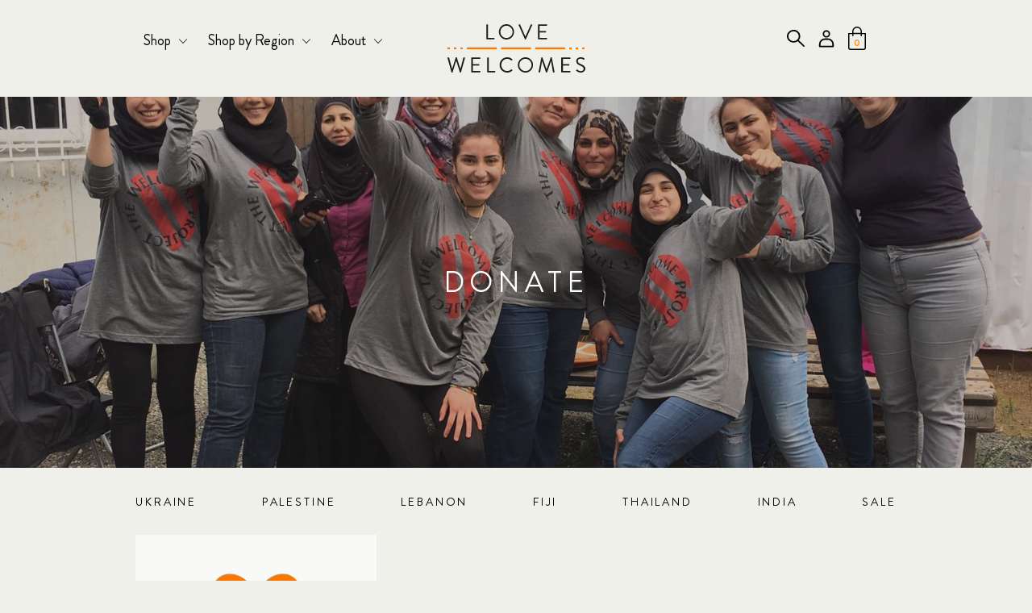

--- FILE ---
content_type: text/html; charset=utf-8
request_url: https://www.lovewelcomes.org/collections/donate
body_size: 21265
content:
<!doctype html>
<html lang="en-US">
<head>
  <!-- Google tag (gtag.js) -->
<script async src="https://www.googletagmanager.com/gtag/js?id=G-H1LHZXN9ZJ"></script>
<script>
  window.dataLayer = window.dataLayer || [];
  function gtag(){dataLayer.push(arguments);}
  gtag('js', new Date());

  gtag('config', 'G-H1LHZXN9ZJ');
</script>
  <!-- Google Tag Manager -->
<script>(function(w,d,s,l,i){w[l]=w[l]||[];w[l].push({'gtm.start':
new Date().getTime(),event:'gtm.js'});var f=d.getElementsByTagName(s)[0],
j=d.createElement(s),dl=l!='dataLayer'?'&l='+l:'';j.async=true;j.src=
'https://www.googletagmanager.com/gtm.js?id='+i+dl;f.parentNode.insertBefore(j,f);
})(window,document,'script','dataLayer','GTM-TS4NFX2');</script>
<!-- End Google Tag Manager -->

  




    <script async src="//www.lovewelcomes.org/cdn/shop/t/19/assets/geolizr-lib.js?v=42800005745528783271634220482" type="text/javascript"></script>

<script>
    if(typeof Geolizr === "undefined") {
        var Geolizr = {};
        Geolizr.version = 20200327;
    }

    // save geolizr-lib.js url to the sessionStorage
    sessionStorage.setItem('geolizr_lib_url', "//www.lovewelcomes.org/cdn/shop/t/19/assets/geolizr-lib.js?v=42800005745528783271634220482");
    if(typeof Geolizr.events === "undefined") Geolizr.events = {};
    if(typeof Geolizr.geolizrEvents === "undefined") Geolizr.geolizrEvents = [];

    Geolizr.config = function(config) {
        Geolizr.currency_widget_enabled = config.currency_widget_enabled === "true" || false;
        Geolizr.shopCurrency = 'GBP';
        
        Geolizr.moneyFormats = {"USD":{"moneyFormat":"${{amount}}","moneyWithCurrencyFormat":"${{amount}} USD","calculationString":false},"EUR":{"moneyFormat":"\u0026euro;{{amount}}","moneyWithCurrencyFormat":"\u0026euro;{{amount}} EUR","calculationString":false},"GBP":{"moneyFormat":"\u0026pound;{{amount}}","moneyWithCurrencyFormat":"\u0026pound;{{amount}} GBP","calculationString":false}};
        
        Geolizr.shopifyFormatMoneySet = false;
        Geolizr.observeElements = [];
    };

    /* Geolizr money format presetter */
    
    Geolizr.moneyFormats = {"USD":{"moneyFormat":"${{amount}}","moneyWithCurrencyFormat":"${{amount}} USD","calculationString":false},"EUR":{"moneyFormat":"\u0026euro;{{amount}}","moneyWithCurrencyFormat":"\u0026euro;{{amount}} EUR","calculationString":false},"GBP":{"moneyFormat":"\u0026pound;{{amount}}","moneyWithCurrencyFormat":"\u0026pound;{{amount}} GBP","calculationString":false}};
    

    /* Geolizr Provider Setter */
    Geolizr.presetService = false;
    Geolizr.activateIpInfo = function(accessKey) { Geolizr.presetService = { name: 'ipInfo', accessKey: accessKey }; };
    Geolizr.activateLovelyAppProvider = function() { Geolizr.presetService = { name: 'lovelyAppProvider' }; };
    Geolizr.activateIpApiCo = function(accessKey) { Geolizr.presetService = { name: 'ipApiCo', accessKey: accessKey }; };
    Geolizr.activateDbIpProvider = function(accessKey) { Geolizr.presetService = { name: 'dbIpProvider', accessKey: accessKey }; };
    Geolizr.activateIpStackProvider = function(accessKey) { Geolizr.presetService = { name: 'ipStackProvider', accessKey: accessKey }; };
    Geolizr.activateGeolizrIPApiProvider = function(accessKey) { Geolizr.presetService = { name: 'geolizrIpApiProvider', accessKey: accessKey }; };

    

    /* Service Aliase */
    Geolizr.activateFreegeoip = Geolizr.activateIpStackProvider;
    Geolizr.requestLocaleRootUrl = "\/";
    Geolizr.addSystemEventListener = function(name, callback) {
        if (typeof Geolizr.realInit !== 'undefined') {
            Geolizr.realInit(function($) {
                callback({jquery: $});
            })
        } else {
            Geolizr.geolizrEvents.push(new CustomEvent(name));
            document.addEventListener(name, callback);
        }
    };

    Geolizr.addEventListener = function(name, callback, priority) {
        if(typeof priority == "undefined") priority = 100;
        if(typeof Geolizr.realAddEventListener === "undefined") {
            if (!Geolizr.events[name]) Geolizr.events[name] = [];
            Geolizr.events[name].push({callback: callback, priority: priority});
        } else {
            Geolizr.realAddEventListener(name, callback, priority);
        }
    };

    Geolizr.getGeoData = function(callback) {
        if(typeof Geolizr.realGetGeoData === "undefined") {
            Geolizr.addEventListener('geolizr.init', function() {
                Geolizr.getGeoData(callback);
            }, 200)
        } else {
            Geolizr.realGetGeoData(callback);
        }
    };

    Geolizr.init = function(callback, priority) {
        if(typeof Geolizr.realInit === "undefined")
            Geolizr.addEventListener("geolizr.init", callback, priority);
        else
            Geolizr.realInit(callback, priority);
    };


    Geolizr.notification_widget_enabled = false;
    Geolizr.popup_widget_enabled = false;
    Geolizr.api_widget_enabled = false;
    Geolizr.currency_widget_enabled = false;
    Geolizr.redirect_widget_enabled = false;

    Geolizr.enables = {
        'notification_widget_enabled': Geolizr.notification_widget_enabled,
        'popup_widget_enabled': Geolizr.popup_widget_enabled,
        'api_widget_enabled': Geolizr.api_widget_enabled,
        'currency_widget_enabled': Geolizr.currency_widget_enabled,
        'redirect_widget_enabled': Geolizr.redirect_widget_enabled
    };

    

    if(Geolizr.popup_widget_enabled || Geolizr.notification_widget_enabled || Geolizr.currency_widget_enabled) {
        
        Geolizr.geolizrCssFile = "//www.lovewelcomes.org/cdn/shop/t/19/assets/geolizr-lib.css?v=131976552225837042031634220481";
        
    }

</script>
<style>
    .geolizr-currency-switch-wrapper { visibility: hidden; }
    #geolizr-notification{position:fixed!important;top:0!important;left:0!important;margin:0!important;padding:0!important;width:100%!important;height:auto!important;min-height:0!important;max-height:none!important;z-index:10000000!important}
    #geolizr-notification>#geolizr-notification-message-wrapper{text-align:center!important;width:100%!important;padding:10px!important;-webkit-box-shadow:10px 10px 5px 0 rgba(143,143,143,.35);-moz-box-shadow:10px 10px 5px 0 rgba(143,143,143,.35);box-shadow:10px 10px 5px 0 rgba(143,143,143,.35)}
    #geolizr-dismiss-notification{box-sizing:content-box;padding:5px!important;margin:0!important;position:absolute!important;right:8px!important;text-decoration:none!important;font-family:Arial,serif ! important;top:8px!important;height:15px!important;border-radius:15px;width:15px!important;line-height:16px;font-size:20px;font-weight:700;cursor:pointer;display:inline-block}
    .geolizr-popup-background{position:fixed;top:0;left:0;right:0;bottom:0;height:100%;width:100%;z-index:10000005!important}
    .geolizr-popup{position:fixed!important;width:560px!important;height:400px!important;z-index:10000010!important;border:1px solid grey}
    .geolizr-popup.gp-center{top:50%!important;left:50%!important;margin-top:-200px!important;margin-left:-280px!important}
    .geolizr-popup.gp-mobile{width:84%!important;height:84%!important;top:0!important;left:0!important;margin:8%}
    #geolizr-popup-content-iframe{width:100%!important;height:100%!important;border:0}
    .slideInDown { -webkit-animation-name: slideInDown; animation-name: slideInDown; -webkit-animation-duration: 1s; animation-duration: 1s; -webkit-animation-fill-mode: both; animation-fill-mode: both; }
    @-webkit-keyframes slideInDown { 0% { -webkit-transform: translateY(-100%); transform: translateY(-100%); visibility: visible;} 100% {-webkit-transform: translateY(0); transform: translateY(0); } }
    @keyframes slideInDown { 0% {-webkit-transform: translateY(-100%); transform: translateY(-100%);visibility: visible; } 100% { -webkit-transform: translateY(0); transform: translateY(0); } }
    .geolizr-currency-switch-wrapper.geolizr-absolute-auto{z-index:10000000;position:fixed}
    .geolizr-currency-switch-wrapper{z-index:10000000!important;height:20px;width:85px;position:relative}
    .geolizr-currency-switcher{padding:1px 10px;margin:0;width:85px;height:30px;border-radius:4px;box-sizing: border-box;}
    .geolizr-currency-links{overflow:scroll;overflow-x:hidden;border-radius:4px;padding:5px 10px;margin:0;list-style:none;line-height:1.42857143;background-color:#fff;width:82px;max-height:200px;display:none}
    .geolizr-currency-switch-wrapper .geolizr-currency-links-up{bottom:30px;position:absolute}
    .geolizr-currency-switch-wrapper .geolizr-currency-links-down{top:30px;position:absolute}
    li.geolizr-currency-list-li{float:none!important;margin:0!important;padding:0 0 0 10px}
    .geolizr-currency-list-link{white-space:nowrap}
    .geolizr-currency-link i,.geolizr-currency-list-link i{width:16px!important;height:11px}
    [class^="famfamfam-flag"]{display:inline-block;width:16px;height:11px;line-height:11px}
    .geolizr-currency-switcher-value{width:42px;min-width:42px;max-width:42px;display:inline-block;text-align:left}
    .geolizr-currency-switcher-arrow-down,.geolizr-currency-switcher-arrow-up{content:"s";position:absolute;right:3px;top:0;width:16px;height:20px;margin:0}
    .geolizr-currency-switcher-arrow-up:after{content:"▴"}
    .geolizr-currency-switcher-arrow-down:after{content:"▾"}
    .geolizr-selectable-currency{width:42px;min-width:42px;max-width:42px;display:inline-block;text-align:left}
    .geolizr-shop-currency{width:42px;min-width:42px;max-width:42px;display:inline-block}
    .geolizr-currency-link li{padding:0;margin:0}
    #geolizr-notification-spanner{width:100%!important;line-height:4px!important;height:4px!important;min-height:4px!important;max-height:4px!important}
    body.geolizr-popup-open { overflow: hidden; }
</style>

  <title>Donate</title>
  <meta charset="utf-8">
  <meta http-equiv="X-UA-Compatible" content="IE=edge,chrome=1">
  <meta name="description" content="Love Welcomes comes alongside people in their time of greatest need to restore dignity and hope. By teaching women how to weave products which are sold through online shopping, Love Welcomes not only provides jobs and incomes but helps to remind people of their value as a person. By donating to Love Welcomes, you reall">
  <link rel="canonical" href="https://www.lovewelcomes.org/collections/donate">
  <meta name="google-site-verification" content="N1XJ3R9MXT5jAsEy_1ZqhMz0r4xojl0tvNZJfNDMv0Y" />
  <meta name="robots" content="index, follow">
  <link href="//www.lovewelcomes.org/cdn/shop/t/19/assets/favicon.ico?v=49359077475479349671634220481" rel="shortcut icon" />
  <meta name="viewport" content="width=device-width,initial-scale=1,shrink-to-fit=no">
  <meta name="p:domain_verify" content="e26a47774b4ef277600c4d7f402adc64"/>
  <script src="https://code.jquery.com/jquery-3.6.0.min.js" integrity="sha256-/xUj+3OJU5yExlq6GSYGSHk7tPXikynS7ogEvDej/m4=" crossorigin="anonymous"></script>
  
  <script type="text/javascript">
    (function(c,l,a,r,i,t,y){
      c[a]=c[a]||function(){(c[a].q=c[a].q||[]).push(arguments)};
      t=l.createElement(r);t.async=1;t.src="https://www.clarity.ms/tag/"+i;
      y=l.getElementsByTagName(r)[0];y.parentNode.insertBefore(t,y);
    })(window, document, "clarity", "script", "b8gc6j3f41");
  </script>
  <script>window.performance && window.performance.mark && window.performance.mark('shopify.content_for_header.start');</script><meta name="google-site-verification" content="8uhwPtilNRKW08RcV8896VwhjTxS14TnNwPVWdBK3Tg">
<meta id="shopify-digital-wallet" name="shopify-digital-wallet" content="/12249071673/digital_wallets/dialog">
<meta name="shopify-checkout-api-token" content="8926eb1dd33859775239595d6ab8c3f7">
<link rel="alternate" type="application/atom+xml" title="Feed" href="/collections/donate.atom" />
<link rel="alternate" type="application/json+oembed" href="https://www.lovewelcomes.org/collections/donate.oembed">
<script async="async" src="/checkouts/internal/preloads.js?locale=en-GB"></script>
<link rel="preconnect" href="https://shop.app" crossorigin="anonymous">
<script async="async" src="https://shop.app/checkouts/internal/preloads.js?locale=en-GB&shop_id=12249071673" crossorigin="anonymous"></script>
<script id="apple-pay-shop-capabilities" type="application/json">{"shopId":12249071673,"countryCode":"GB","currencyCode":"GBP","merchantCapabilities":["supports3DS"],"merchantId":"gid:\/\/shopify\/Shop\/12249071673","merchantName":"Love Welcomes","requiredBillingContactFields":["postalAddress","email"],"requiredShippingContactFields":["postalAddress","email"],"shippingType":"shipping","supportedNetworks":["visa","maestro","masterCard","amex","discover","elo"],"total":{"type":"pending","label":"Love Welcomes","amount":"1.00"},"shopifyPaymentsEnabled":true,"supportsSubscriptions":true}</script>
<script id="shopify-features" type="application/json">{"accessToken":"8926eb1dd33859775239595d6ab8c3f7","betas":["rich-media-storefront-analytics"],"domain":"www.lovewelcomes.org","predictiveSearch":true,"shopId":12249071673,"locale":"en"}</script>
<script>var Shopify = Shopify || {};
Shopify.shop = "love-welcomes-uk.myshopify.com";
Shopify.locale = "en";
Shopify.currency = {"active":"GBP","rate":"1.0"};
Shopify.country = "GB";
Shopify.theme = {"name":"Love Welcomes LIVE","id":127882068136,"schema_name":"Love Welcomes","schema_version":"1.0.0","theme_store_id":null,"role":"main"};
Shopify.theme.handle = "null";
Shopify.theme.style = {"id":null,"handle":null};
Shopify.cdnHost = "www.lovewelcomes.org/cdn";
Shopify.routes = Shopify.routes || {};
Shopify.routes.root = "/";</script>
<script type="module">!function(o){(o.Shopify=o.Shopify||{}).modules=!0}(window);</script>
<script>!function(o){function n(){var o=[];function n(){o.push(Array.prototype.slice.apply(arguments))}return n.q=o,n}var t=o.Shopify=o.Shopify||{};t.loadFeatures=n(),t.autoloadFeatures=n()}(window);</script>
<script>
  window.ShopifyPay = window.ShopifyPay || {};
  window.ShopifyPay.apiHost = "shop.app\/pay";
  window.ShopifyPay.redirectState = null;
</script>
<script id="shop-js-analytics" type="application/json">{"pageType":"collection"}</script>
<script defer="defer" async type="module" src="//www.lovewelcomes.org/cdn/shopifycloud/shop-js/modules/v2/client.init-shop-cart-sync_BN7fPSNr.en.esm.js"></script>
<script defer="defer" async type="module" src="//www.lovewelcomes.org/cdn/shopifycloud/shop-js/modules/v2/chunk.common_Cbph3Kss.esm.js"></script>
<script defer="defer" async type="module" src="//www.lovewelcomes.org/cdn/shopifycloud/shop-js/modules/v2/chunk.modal_DKumMAJ1.esm.js"></script>
<script type="module">
  await import("//www.lovewelcomes.org/cdn/shopifycloud/shop-js/modules/v2/client.init-shop-cart-sync_BN7fPSNr.en.esm.js");
await import("//www.lovewelcomes.org/cdn/shopifycloud/shop-js/modules/v2/chunk.common_Cbph3Kss.esm.js");
await import("//www.lovewelcomes.org/cdn/shopifycloud/shop-js/modules/v2/chunk.modal_DKumMAJ1.esm.js");

  window.Shopify.SignInWithShop?.initShopCartSync?.({"fedCMEnabled":true,"windoidEnabled":true});

</script>
<script>
  window.Shopify = window.Shopify || {};
  if (!window.Shopify.featureAssets) window.Shopify.featureAssets = {};
  window.Shopify.featureAssets['shop-js'] = {"shop-cart-sync":["modules/v2/client.shop-cart-sync_CJVUk8Jm.en.esm.js","modules/v2/chunk.common_Cbph3Kss.esm.js","modules/v2/chunk.modal_DKumMAJ1.esm.js"],"init-fed-cm":["modules/v2/client.init-fed-cm_7Fvt41F4.en.esm.js","modules/v2/chunk.common_Cbph3Kss.esm.js","modules/v2/chunk.modal_DKumMAJ1.esm.js"],"init-shop-email-lookup-coordinator":["modules/v2/client.init-shop-email-lookup-coordinator_Cc088_bR.en.esm.js","modules/v2/chunk.common_Cbph3Kss.esm.js","modules/v2/chunk.modal_DKumMAJ1.esm.js"],"init-windoid":["modules/v2/client.init-windoid_hPopwJRj.en.esm.js","modules/v2/chunk.common_Cbph3Kss.esm.js","modules/v2/chunk.modal_DKumMAJ1.esm.js"],"shop-button":["modules/v2/client.shop-button_B0jaPSNF.en.esm.js","modules/v2/chunk.common_Cbph3Kss.esm.js","modules/v2/chunk.modal_DKumMAJ1.esm.js"],"shop-cash-offers":["modules/v2/client.shop-cash-offers_DPIskqss.en.esm.js","modules/v2/chunk.common_Cbph3Kss.esm.js","modules/v2/chunk.modal_DKumMAJ1.esm.js"],"shop-toast-manager":["modules/v2/client.shop-toast-manager_CK7RT69O.en.esm.js","modules/v2/chunk.common_Cbph3Kss.esm.js","modules/v2/chunk.modal_DKumMAJ1.esm.js"],"init-shop-cart-sync":["modules/v2/client.init-shop-cart-sync_BN7fPSNr.en.esm.js","modules/v2/chunk.common_Cbph3Kss.esm.js","modules/v2/chunk.modal_DKumMAJ1.esm.js"],"init-customer-accounts-sign-up":["modules/v2/client.init-customer-accounts-sign-up_CfPf4CXf.en.esm.js","modules/v2/client.shop-login-button_DeIztwXF.en.esm.js","modules/v2/chunk.common_Cbph3Kss.esm.js","modules/v2/chunk.modal_DKumMAJ1.esm.js"],"pay-button":["modules/v2/client.pay-button_CgIwFSYN.en.esm.js","modules/v2/chunk.common_Cbph3Kss.esm.js","modules/v2/chunk.modal_DKumMAJ1.esm.js"],"init-customer-accounts":["modules/v2/client.init-customer-accounts_DQ3x16JI.en.esm.js","modules/v2/client.shop-login-button_DeIztwXF.en.esm.js","modules/v2/chunk.common_Cbph3Kss.esm.js","modules/v2/chunk.modal_DKumMAJ1.esm.js"],"avatar":["modules/v2/client.avatar_BTnouDA3.en.esm.js"],"init-shop-for-new-customer-accounts":["modules/v2/client.init-shop-for-new-customer-accounts_CsZy_esa.en.esm.js","modules/v2/client.shop-login-button_DeIztwXF.en.esm.js","modules/v2/chunk.common_Cbph3Kss.esm.js","modules/v2/chunk.modal_DKumMAJ1.esm.js"],"shop-follow-button":["modules/v2/client.shop-follow-button_BRMJjgGd.en.esm.js","modules/v2/chunk.common_Cbph3Kss.esm.js","modules/v2/chunk.modal_DKumMAJ1.esm.js"],"checkout-modal":["modules/v2/client.checkout-modal_B9Drz_yf.en.esm.js","modules/v2/chunk.common_Cbph3Kss.esm.js","modules/v2/chunk.modal_DKumMAJ1.esm.js"],"shop-login-button":["modules/v2/client.shop-login-button_DeIztwXF.en.esm.js","modules/v2/chunk.common_Cbph3Kss.esm.js","modules/v2/chunk.modal_DKumMAJ1.esm.js"],"lead-capture":["modules/v2/client.lead-capture_DXYzFM3R.en.esm.js","modules/v2/chunk.common_Cbph3Kss.esm.js","modules/v2/chunk.modal_DKumMAJ1.esm.js"],"shop-login":["modules/v2/client.shop-login_CA5pJqmO.en.esm.js","modules/v2/chunk.common_Cbph3Kss.esm.js","modules/v2/chunk.modal_DKumMAJ1.esm.js"],"payment-terms":["modules/v2/client.payment-terms_BxzfvcZJ.en.esm.js","modules/v2/chunk.common_Cbph3Kss.esm.js","modules/v2/chunk.modal_DKumMAJ1.esm.js"]};
</script>
<script>(function() {
  var isLoaded = false;
  function asyncLoad() {
    if (isLoaded) return;
    isLoaded = true;
    var urls = ["https:\/\/chimpstatic.com\/mcjs-connected\/js\/users\/ba1370561f1f0dc85add55038\/394acc30ab95361754281c3dc.js?shop=love-welcomes-uk.myshopify.com","https:\/\/f624058c3f5c8edb775a-dea6612566ec344afdf376d2faa6c82f.ssl.cf5.rackcdn.com\/skt_easygc_start.js?shop=love-welcomes-uk.myshopify.com","https:\/\/cdn.nfcube.com\/instafeed-1c68462bcf9eddf32f2aabda6d8dd3af.js?shop=love-welcomes-uk.myshopify.com","\/\/cdn.shopify.com\/proxy\/3e1ff66d838e6c7c85addde68c2ac1babe275e37957dd7e7a6d2340bfd389b0f\/d1639lhkj5l89m.cloudfront.net\/js\/storefront\/uppromote.js?shop=love-welcomes-uk.myshopify.com\u0026sp-cache-control=cHVibGljLCBtYXgtYWdlPTkwMA","\/\/cdn.shopify.com\/proxy\/d09531606c93cd1c80b8f6119d68c3e6a66c7f965dc912b0c1d5cdcf53d55032\/api.goaffpro.com\/loader.js?shop=love-welcomes-uk.myshopify.com\u0026sp-cache-control=cHVibGljLCBtYXgtYWdlPTkwMA"];
    for (var i = 0; i < urls.length; i++) {
      var s = document.createElement('script');
      s.type = 'text/javascript';
      s.async = true;
      s.src = urls[i];
      var x = document.getElementsByTagName('script')[0];
      x.parentNode.insertBefore(s, x);
    }
  };
  if(window.attachEvent) {
    window.attachEvent('onload', asyncLoad);
  } else {
    window.addEventListener('load', asyncLoad, false);
  }
})();</script>
<script id="__st">var __st={"a":12249071673,"offset":0,"reqid":"aa0ff213-86de-437f-a4bc-8b26dc62a674-1769741471","pageurl":"www.lovewelcomes.org\/collections\/donate","u":"c6c29d235d16","p":"collection","rtyp":"collection","rid":154048528441};</script>
<script>window.ShopifyPaypalV4VisibilityTracking = true;</script>
<script id="captcha-bootstrap">!function(){'use strict';const t='contact',e='account',n='new_comment',o=[[t,t],['blogs',n],['comments',n],[t,'customer']],c=[[e,'customer_login'],[e,'guest_login'],[e,'recover_customer_password'],[e,'create_customer']],r=t=>t.map((([t,e])=>`form[action*='/${t}']:not([data-nocaptcha='true']) input[name='form_type'][value='${e}']`)).join(','),a=t=>()=>t?[...document.querySelectorAll(t)].map((t=>t.form)):[];function s(){const t=[...o],e=r(t);return a(e)}const i='password',u='form_key',d=['recaptcha-v3-token','g-recaptcha-response','h-captcha-response',i],f=()=>{try{return window.sessionStorage}catch{return}},m='__shopify_v',_=t=>t.elements[u];function p(t,e,n=!1){try{const o=window.sessionStorage,c=JSON.parse(o.getItem(e)),{data:r}=function(t){const{data:e,action:n}=t;return t[m]||n?{data:e,action:n}:{data:t,action:n}}(c);for(const[e,n]of Object.entries(r))t.elements[e]&&(t.elements[e].value=n);n&&o.removeItem(e)}catch(o){console.error('form repopulation failed',{error:o})}}const l='form_type',E='cptcha';function T(t){t.dataset[E]=!0}const w=window,h=w.document,L='Shopify',v='ce_forms',y='captcha';let A=!1;((t,e)=>{const n=(g='f06e6c50-85a8-45c8-87d0-21a2b65856fe',I='https://cdn.shopify.com/shopifycloud/storefront-forms-hcaptcha/ce_storefront_forms_captcha_hcaptcha.v1.5.2.iife.js',D={infoText:'Protected by hCaptcha',privacyText:'Privacy',termsText:'Terms'},(t,e,n)=>{const o=w[L][v],c=o.bindForm;if(c)return c(t,g,e,D).then(n);var r;o.q.push([[t,g,e,D],n]),r=I,A||(h.body.append(Object.assign(h.createElement('script'),{id:'captcha-provider',async:!0,src:r})),A=!0)});var g,I,D;w[L]=w[L]||{},w[L][v]=w[L][v]||{},w[L][v].q=[],w[L][y]=w[L][y]||{},w[L][y].protect=function(t,e){n(t,void 0,e),T(t)},Object.freeze(w[L][y]),function(t,e,n,w,h,L){const[v,y,A,g]=function(t,e,n){const i=e?o:[],u=t?c:[],d=[...i,...u],f=r(d),m=r(i),_=r(d.filter((([t,e])=>n.includes(e))));return[a(f),a(m),a(_),s()]}(w,h,L),I=t=>{const e=t.target;return e instanceof HTMLFormElement?e:e&&e.form},D=t=>v().includes(t);t.addEventListener('submit',(t=>{const e=I(t);if(!e)return;const n=D(e)&&!e.dataset.hcaptchaBound&&!e.dataset.recaptchaBound,o=_(e),c=g().includes(e)&&(!o||!o.value);(n||c)&&t.preventDefault(),c&&!n&&(function(t){try{if(!f())return;!function(t){const e=f();if(!e)return;const n=_(t);if(!n)return;const o=n.value;o&&e.removeItem(o)}(t);const e=Array.from(Array(32),(()=>Math.random().toString(36)[2])).join('');!function(t,e){_(t)||t.append(Object.assign(document.createElement('input'),{type:'hidden',name:u})),t.elements[u].value=e}(t,e),function(t,e){const n=f();if(!n)return;const o=[...t.querySelectorAll(`input[type='${i}']`)].map((({name:t})=>t)),c=[...d,...o],r={};for(const[a,s]of new FormData(t).entries())c.includes(a)||(r[a]=s);n.setItem(e,JSON.stringify({[m]:1,action:t.action,data:r}))}(t,e)}catch(e){console.error('failed to persist form',e)}}(e),e.submit())}));const S=(t,e)=>{t&&!t.dataset[E]&&(n(t,e.some((e=>e===t))),T(t))};for(const o of['focusin','change'])t.addEventListener(o,(t=>{const e=I(t);D(e)&&S(e,y())}));const B=e.get('form_key'),M=e.get(l),P=B&&M;t.addEventListener('DOMContentLoaded',(()=>{const t=y();if(P)for(const e of t)e.elements[l].value===M&&p(e,B);[...new Set([...A(),...v().filter((t=>'true'===t.dataset.shopifyCaptcha))])].forEach((e=>S(e,t)))}))}(h,new URLSearchParams(w.location.search),n,t,e,['guest_login'])})(!0,!0)}();</script>
<script integrity="sha256-4kQ18oKyAcykRKYeNunJcIwy7WH5gtpwJnB7kiuLZ1E=" data-source-attribution="shopify.loadfeatures" defer="defer" src="//www.lovewelcomes.org/cdn/shopifycloud/storefront/assets/storefront/load_feature-a0a9edcb.js" crossorigin="anonymous"></script>
<script crossorigin="anonymous" defer="defer" src="//www.lovewelcomes.org/cdn/shopifycloud/storefront/assets/shopify_pay/storefront-65b4c6d7.js?v=20250812"></script>
<script data-source-attribution="shopify.dynamic_checkout.dynamic.init">var Shopify=Shopify||{};Shopify.PaymentButton=Shopify.PaymentButton||{isStorefrontPortableWallets:!0,init:function(){window.Shopify.PaymentButton.init=function(){};var t=document.createElement("script");t.src="https://www.lovewelcomes.org/cdn/shopifycloud/portable-wallets/latest/portable-wallets.en.js",t.type="module",document.head.appendChild(t)}};
</script>
<script data-source-attribution="shopify.dynamic_checkout.buyer_consent">
  function portableWalletsHideBuyerConsent(e){var t=document.getElementById("shopify-buyer-consent"),n=document.getElementById("shopify-subscription-policy-button");t&&n&&(t.classList.add("hidden"),t.setAttribute("aria-hidden","true"),n.removeEventListener("click",e))}function portableWalletsShowBuyerConsent(e){var t=document.getElementById("shopify-buyer-consent"),n=document.getElementById("shopify-subscription-policy-button");t&&n&&(t.classList.remove("hidden"),t.removeAttribute("aria-hidden"),n.addEventListener("click",e))}window.Shopify?.PaymentButton&&(window.Shopify.PaymentButton.hideBuyerConsent=portableWalletsHideBuyerConsent,window.Shopify.PaymentButton.showBuyerConsent=portableWalletsShowBuyerConsent);
</script>
<script data-source-attribution="shopify.dynamic_checkout.cart.bootstrap">document.addEventListener("DOMContentLoaded",(function(){function t(){return document.querySelector("shopify-accelerated-checkout-cart, shopify-accelerated-checkout")}if(t())Shopify.PaymentButton.init();else{new MutationObserver((function(e,n){t()&&(Shopify.PaymentButton.init(),n.disconnect())})).observe(document.body,{childList:!0,subtree:!0})}}));
</script>
<script id='scb4127' type='text/javascript' async='' src='https://www.lovewelcomes.org/cdn/shopifycloud/privacy-banner/storefront-banner.js'></script><link id="shopify-accelerated-checkout-styles" rel="stylesheet" media="screen" href="https://www.lovewelcomes.org/cdn/shopifycloud/portable-wallets/latest/accelerated-checkout-backwards-compat.css" crossorigin="anonymous">
<style id="shopify-accelerated-checkout-cart">
        #shopify-buyer-consent {
  margin-top: 1em;
  display: inline-block;
  width: 100%;
}

#shopify-buyer-consent.hidden {
  display: none;
}

#shopify-subscription-policy-button {
  background: none;
  border: none;
  padding: 0;
  text-decoration: underline;
  font-size: inherit;
  cursor: pointer;
}

#shopify-subscription-policy-button::before {
  box-shadow: none;
}

      </style>

<script>window.performance && window.performance.mark && window.performance.mark('shopify.content_for_header.end');</script> <!-- Header hook for plugins -->
  <link href="//www.lovewelcomes.org/cdn/shop/t/19/assets/theme.css?v=109109729321031200851736831264" rel="stylesheet" type="text/css" media="all" />
  <script src="//www.lovewelcomes.org/cdn/shop/t/19/assets/jquery-plugins.js?v=133036164975257757321634220481" type="text/javascript"></script>

  <meta property="og:site_name" content="Love Welcomes">
<meta property="og:url" content="https://www.lovewelcomes.org/collections/donate">
<meta property="og:title" content="Donate">
<meta property="og:type" content="product.group">
<meta property="og:description" content="Love Welcomes comes alongside people in their time of greatest need to restore dignity and hope. By teaching women how to weave products which are sold through online shopping, Love Welcomes not only provides jobs and incomes but helps to remind people of their value as a person. By donating to Love Welcomes, you reall"><meta property="og:image" content="http://www.lovewelcomes.org/cdn/shop/collections/LoveWelcomes-donation-heart_1200x1200.jpg?v=1610631604">
<meta property="og:image:secure_url" content="https://www.lovewelcomes.org/cdn/shop/collections/LoveWelcomes-donation-heart_1200x1200.jpg?v=1610631604">
<meta name="twitter:card" content="summary_large_image">
<meta name="twitter:title" content="Donate">
<meta name="twitter:description" content="Love Welcomes comes alongside people in their time of greatest need to restore dignity and hope. By teaching women how to weave products which are sold through online shopping, Love Welcomes not only provides jobs and incomes but helps to remind people of their value as a person. By donating to Love Welcomes, you reall">
<!-- BEGIN app block: shopify://apps/klaviyo-email-marketing-sms/blocks/klaviyo-onsite-embed/2632fe16-c075-4321-a88b-50b567f42507 -->












  <script async src="https://static.klaviyo.com/onsite/js/UBKyva/klaviyo.js?company_id=UBKyva"></script>
  <script>!function(){if(!window.klaviyo){window._klOnsite=window._klOnsite||[];try{window.klaviyo=new Proxy({},{get:function(n,i){return"push"===i?function(){var n;(n=window._klOnsite).push.apply(n,arguments)}:function(){for(var n=arguments.length,o=new Array(n),w=0;w<n;w++)o[w]=arguments[w];var t="function"==typeof o[o.length-1]?o.pop():void 0,e=new Promise((function(n){window._klOnsite.push([i].concat(o,[function(i){t&&t(i),n(i)}]))}));return e}}})}catch(n){window.klaviyo=window.klaviyo||[],window.klaviyo.push=function(){var n;(n=window._klOnsite).push.apply(n,arguments)}}}}();</script>

  




  <script>
    window.klaviyoReviewsProductDesignMode = false
  </script>







<!-- END app block --><link href="https://monorail-edge.shopifysvc.com" rel="dns-prefetch">
<script>(function(){if ("sendBeacon" in navigator && "performance" in window) {try {var session_token_from_headers = performance.getEntriesByType('navigation')[0].serverTiming.find(x => x.name == '_s').description;} catch {var session_token_from_headers = undefined;}var session_cookie_matches = document.cookie.match(/_shopify_s=([^;]*)/);var session_token_from_cookie = session_cookie_matches && session_cookie_matches.length === 2 ? session_cookie_matches[1] : "";var session_token = session_token_from_headers || session_token_from_cookie || "";function handle_abandonment_event(e) {var entries = performance.getEntries().filter(function(entry) {return /monorail-edge.shopifysvc.com/.test(entry.name);});if (!window.abandonment_tracked && entries.length === 0) {window.abandonment_tracked = true;var currentMs = Date.now();var navigation_start = performance.timing.navigationStart;var payload = {shop_id: 12249071673,url: window.location.href,navigation_start,duration: currentMs - navigation_start,session_token,page_type: "collection"};window.navigator.sendBeacon("https://monorail-edge.shopifysvc.com/v1/produce", JSON.stringify({schema_id: "online_store_buyer_site_abandonment/1.1",payload: payload,metadata: {event_created_at_ms: currentMs,event_sent_at_ms: currentMs}}));}}window.addEventListener('pagehide', handle_abandonment_event);}}());</script>
<script id="web-pixels-manager-setup">(function e(e,d,r,n,o){if(void 0===o&&(o={}),!Boolean(null===(a=null===(i=window.Shopify)||void 0===i?void 0:i.analytics)||void 0===a?void 0:a.replayQueue)){var i,a;window.Shopify=window.Shopify||{};var t=window.Shopify;t.analytics=t.analytics||{};var s=t.analytics;s.replayQueue=[],s.publish=function(e,d,r){return s.replayQueue.push([e,d,r]),!0};try{self.performance.mark("wpm:start")}catch(e){}var l=function(){var e={modern:/Edge?\/(1{2}[4-9]|1[2-9]\d|[2-9]\d{2}|\d{4,})\.\d+(\.\d+|)|Firefox\/(1{2}[4-9]|1[2-9]\d|[2-9]\d{2}|\d{4,})\.\d+(\.\d+|)|Chrom(ium|e)\/(9{2}|\d{3,})\.\d+(\.\d+|)|(Maci|X1{2}).+ Version\/(15\.\d+|(1[6-9]|[2-9]\d|\d{3,})\.\d+)([,.]\d+|)( \(\w+\)|)( Mobile\/\w+|) Safari\/|Chrome.+OPR\/(9{2}|\d{3,})\.\d+\.\d+|(CPU[ +]OS|iPhone[ +]OS|CPU[ +]iPhone|CPU IPhone OS|CPU iPad OS)[ +]+(15[._]\d+|(1[6-9]|[2-9]\d|\d{3,})[._]\d+)([._]\d+|)|Android:?[ /-](13[3-9]|1[4-9]\d|[2-9]\d{2}|\d{4,})(\.\d+|)(\.\d+|)|Android.+Firefox\/(13[5-9]|1[4-9]\d|[2-9]\d{2}|\d{4,})\.\d+(\.\d+|)|Android.+Chrom(ium|e)\/(13[3-9]|1[4-9]\d|[2-9]\d{2}|\d{4,})\.\d+(\.\d+|)|SamsungBrowser\/([2-9]\d|\d{3,})\.\d+/,legacy:/Edge?\/(1[6-9]|[2-9]\d|\d{3,})\.\d+(\.\d+|)|Firefox\/(5[4-9]|[6-9]\d|\d{3,})\.\d+(\.\d+|)|Chrom(ium|e)\/(5[1-9]|[6-9]\d|\d{3,})\.\d+(\.\d+|)([\d.]+$|.*Safari\/(?![\d.]+ Edge\/[\d.]+$))|(Maci|X1{2}).+ Version\/(10\.\d+|(1[1-9]|[2-9]\d|\d{3,})\.\d+)([,.]\d+|)( \(\w+\)|)( Mobile\/\w+|) Safari\/|Chrome.+OPR\/(3[89]|[4-9]\d|\d{3,})\.\d+\.\d+|(CPU[ +]OS|iPhone[ +]OS|CPU[ +]iPhone|CPU IPhone OS|CPU iPad OS)[ +]+(10[._]\d+|(1[1-9]|[2-9]\d|\d{3,})[._]\d+)([._]\d+|)|Android:?[ /-](13[3-9]|1[4-9]\d|[2-9]\d{2}|\d{4,})(\.\d+|)(\.\d+|)|Mobile Safari.+OPR\/([89]\d|\d{3,})\.\d+\.\d+|Android.+Firefox\/(13[5-9]|1[4-9]\d|[2-9]\d{2}|\d{4,})\.\d+(\.\d+|)|Android.+Chrom(ium|e)\/(13[3-9]|1[4-9]\d|[2-9]\d{2}|\d{4,})\.\d+(\.\d+|)|Android.+(UC? ?Browser|UCWEB|U3)[ /]?(15\.([5-9]|\d{2,})|(1[6-9]|[2-9]\d|\d{3,})\.\d+)\.\d+|SamsungBrowser\/(5\.\d+|([6-9]|\d{2,})\.\d+)|Android.+MQ{2}Browser\/(14(\.(9|\d{2,})|)|(1[5-9]|[2-9]\d|\d{3,})(\.\d+|))(\.\d+|)|K[Aa][Ii]OS\/(3\.\d+|([4-9]|\d{2,})\.\d+)(\.\d+|)/},d=e.modern,r=e.legacy,n=navigator.userAgent;return n.match(d)?"modern":n.match(r)?"legacy":"unknown"}(),u="modern"===l?"modern":"legacy",c=(null!=n?n:{modern:"",legacy:""})[u],f=function(e){return[e.baseUrl,"/wpm","/b",e.hashVersion,"modern"===e.buildTarget?"m":"l",".js"].join("")}({baseUrl:d,hashVersion:r,buildTarget:u}),m=function(e){var d=e.version,r=e.bundleTarget,n=e.surface,o=e.pageUrl,i=e.monorailEndpoint;return{emit:function(e){var a=e.status,t=e.errorMsg,s=(new Date).getTime(),l=JSON.stringify({metadata:{event_sent_at_ms:s},events:[{schema_id:"web_pixels_manager_load/3.1",payload:{version:d,bundle_target:r,page_url:o,status:a,surface:n,error_msg:t},metadata:{event_created_at_ms:s}}]});if(!i)return console&&console.warn&&console.warn("[Web Pixels Manager] No Monorail endpoint provided, skipping logging."),!1;try{return self.navigator.sendBeacon.bind(self.navigator)(i,l)}catch(e){}var u=new XMLHttpRequest;try{return u.open("POST",i,!0),u.setRequestHeader("Content-Type","text/plain"),u.send(l),!0}catch(e){return console&&console.warn&&console.warn("[Web Pixels Manager] Got an unhandled error while logging to Monorail."),!1}}}}({version:r,bundleTarget:l,surface:e.surface,pageUrl:self.location.href,monorailEndpoint:e.monorailEndpoint});try{o.browserTarget=l,function(e){var d=e.src,r=e.async,n=void 0===r||r,o=e.onload,i=e.onerror,a=e.sri,t=e.scriptDataAttributes,s=void 0===t?{}:t,l=document.createElement("script"),u=document.querySelector("head"),c=document.querySelector("body");if(l.async=n,l.src=d,a&&(l.integrity=a,l.crossOrigin="anonymous"),s)for(var f in s)if(Object.prototype.hasOwnProperty.call(s,f))try{l.dataset[f]=s[f]}catch(e){}if(o&&l.addEventListener("load",o),i&&l.addEventListener("error",i),u)u.appendChild(l);else{if(!c)throw new Error("Did not find a head or body element to append the script");c.appendChild(l)}}({src:f,async:!0,onload:function(){if(!function(){var e,d;return Boolean(null===(d=null===(e=window.Shopify)||void 0===e?void 0:e.analytics)||void 0===d?void 0:d.initialized)}()){var d=window.webPixelsManager.init(e)||void 0;if(d){var r=window.Shopify.analytics;r.replayQueue.forEach((function(e){var r=e[0],n=e[1],o=e[2];d.publishCustomEvent(r,n,o)})),r.replayQueue=[],r.publish=d.publishCustomEvent,r.visitor=d.visitor,r.initialized=!0}}},onerror:function(){return m.emit({status:"failed",errorMsg:"".concat(f," has failed to load")})},sri:function(e){var d=/^sha384-[A-Za-z0-9+/=]+$/;return"string"==typeof e&&d.test(e)}(c)?c:"",scriptDataAttributes:o}),m.emit({status:"loading"})}catch(e){m.emit({status:"failed",errorMsg:(null==e?void 0:e.message)||"Unknown error"})}}})({shopId: 12249071673,storefrontBaseUrl: "https://www.lovewelcomes.org",extensionsBaseUrl: "https://extensions.shopifycdn.com/cdn/shopifycloud/web-pixels-manager",monorailEndpoint: "https://monorail-edge.shopifysvc.com/unstable/produce_batch",surface: "storefront-renderer",enabledBetaFlags: ["2dca8a86"],webPixelsConfigList: [{"id":"3061186935","configuration":"{\"accountID\":\"UBKyva\",\"webPixelConfig\":\"eyJlbmFibGVBZGRlZFRvQ2FydEV2ZW50cyI6IHRydWV9\"}","eventPayloadVersion":"v1","runtimeContext":"STRICT","scriptVersion":"524f6c1ee37bacdca7657a665bdca589","type":"APP","apiClientId":123074,"privacyPurposes":["ANALYTICS","MARKETING"],"dataSharingAdjustments":{"protectedCustomerApprovalScopes":["read_customer_address","read_customer_email","read_customer_name","read_customer_personal_data","read_customer_phone"]}},{"id":"2593915255","configuration":"{\"shop\":\"love-welcomes-uk.myshopify.com\",\"cookie_duration\":\"7776000\",\"first_touch_or_last\":\"last_touch\",\"goaffpro_identifiers\":\"gfp_ref,ref,aff,wpam_id,click_id\",\"ignore_ad_clicks\":\"false\"}","eventPayloadVersion":"v1","runtimeContext":"STRICT","scriptVersion":"a74598cb423e21a6befc33d5db5fba42","type":"APP","apiClientId":2744533,"privacyPurposes":["ANALYTICS","MARKETING"],"dataSharingAdjustments":{"protectedCustomerApprovalScopes":["read_customer_address","read_customer_email","read_customer_name","read_customer_personal_data","read_customer_phone"]}},{"id":"2587197815","configuration":"{\"shopId\":\"232817\",\"env\":\"production\",\"metaData\":\"[]\"}","eventPayloadVersion":"v1","runtimeContext":"STRICT","scriptVersion":"c5d4d7bbb4a4a4292a8a7b5334af7e3d","type":"APP","apiClientId":2773553,"privacyPurposes":[],"dataSharingAdjustments":{"protectedCustomerApprovalScopes":["read_customer_address","read_customer_email","read_customer_name","read_customer_personal_data","read_customer_phone"]}},{"id":"396820697","configuration":"{\"config\":\"{\\\"google_tag_ids\\\":[\\\"G-E2YTLG3ME2\\\",\\\"GT-T9B2NPP\\\",\\\"G-H1LHZXN9ZJ\\\"],\\\"target_country\\\":\\\"GB\\\",\\\"gtag_events\\\":[{\\\"type\\\":\\\"begin_checkout\\\",\\\"action_label\\\":[\\\"G-E2YTLG3ME2\\\",\\\"G-H1LHZXN9ZJ\\\"]},{\\\"type\\\":\\\"search\\\",\\\"action_label\\\":[\\\"G-E2YTLG3ME2\\\",\\\"G-H1LHZXN9ZJ\\\"]},{\\\"type\\\":\\\"view_item\\\",\\\"action_label\\\":[\\\"G-E2YTLG3ME2\\\",\\\"MC-KRP82M3121\\\",\\\"G-H1LHZXN9ZJ\\\"]},{\\\"type\\\":\\\"purchase\\\",\\\"action_label\\\":[\\\"G-E2YTLG3ME2\\\",\\\"MC-KRP82M3121\\\",\\\"G-H1LHZXN9ZJ\\\"]},{\\\"type\\\":\\\"page_view\\\",\\\"action_label\\\":[\\\"G-E2YTLG3ME2\\\",\\\"MC-KRP82M3121\\\",\\\"G-H1LHZXN9ZJ\\\"]},{\\\"type\\\":\\\"add_payment_info\\\",\\\"action_label\\\":[\\\"G-E2YTLG3ME2\\\",\\\"G-H1LHZXN9ZJ\\\"]},{\\\"type\\\":\\\"add_to_cart\\\",\\\"action_label\\\":[\\\"G-E2YTLG3ME2\\\",\\\"G-H1LHZXN9ZJ\\\"]}],\\\"enable_monitoring_mode\\\":false}\"}","eventPayloadVersion":"v1","runtimeContext":"OPEN","scriptVersion":"b2a88bafab3e21179ed38636efcd8a93","type":"APP","apiClientId":1780363,"privacyPurposes":[],"dataSharingAdjustments":{"protectedCustomerApprovalScopes":["read_customer_address","read_customer_email","read_customer_name","read_customer_personal_data","read_customer_phone"]}},{"id":"131399897","configuration":"{\"pixel_id\":\"2543885488978650\",\"pixel_type\":\"facebook_pixel\",\"metaapp_system_user_token\":\"-\"}","eventPayloadVersion":"v1","runtimeContext":"OPEN","scriptVersion":"ca16bc87fe92b6042fbaa3acc2fbdaa6","type":"APP","apiClientId":2329312,"privacyPurposes":["ANALYTICS","MARKETING","SALE_OF_DATA"],"dataSharingAdjustments":{"protectedCustomerApprovalScopes":["read_customer_address","read_customer_email","read_customer_name","read_customer_personal_data","read_customer_phone"]}},{"id":"shopify-app-pixel","configuration":"{}","eventPayloadVersion":"v1","runtimeContext":"STRICT","scriptVersion":"0450","apiClientId":"shopify-pixel","type":"APP","privacyPurposes":["ANALYTICS","MARKETING"]},{"id":"shopify-custom-pixel","eventPayloadVersion":"v1","runtimeContext":"LAX","scriptVersion":"0450","apiClientId":"shopify-pixel","type":"CUSTOM","privacyPurposes":["ANALYTICS","MARKETING"]}],isMerchantRequest: false,initData: {"shop":{"name":"Love Welcomes","paymentSettings":{"currencyCode":"GBP"},"myshopifyDomain":"love-welcomes-uk.myshopify.com","countryCode":"GB","storefrontUrl":"https:\/\/www.lovewelcomes.org"},"customer":null,"cart":null,"checkout":null,"productVariants":[],"purchasingCompany":null},},"https://www.lovewelcomes.org/cdn","1d2a099fw23dfb22ep557258f5m7a2edbae",{"modern":"","legacy":""},{"shopId":"12249071673","storefrontBaseUrl":"https:\/\/www.lovewelcomes.org","extensionBaseUrl":"https:\/\/extensions.shopifycdn.com\/cdn\/shopifycloud\/web-pixels-manager","surface":"storefront-renderer","enabledBetaFlags":"[\"2dca8a86\"]","isMerchantRequest":"false","hashVersion":"1d2a099fw23dfb22ep557258f5m7a2edbae","publish":"custom","events":"[[\"page_viewed\",{}],[\"collection_viewed\",{\"collection\":{\"id\":\"154048528441\",\"title\":\"Donate\",\"productVariants\":[{\"price\":{\"amount\":25.0,\"currencyCode\":\"GBP\"},\"product\":{\"title\":\"Support Refugees: Love Welcomes Donations\",\"vendor\":\"Love Welcomes\",\"id\":\"5249427407016\",\"untranslatedTitle\":\"Support Refugees: Love Welcomes Donations\",\"url\":\"\/products\/love-welcomes-donation\",\"type\":\"donate\"},\"id\":\"34487838146728\",\"image\":{\"src\":\"\/\/www.lovewelcomes.org\/cdn\/shop\/products\/23210866-rZcDuxH1.jpg?v=1649349461\"},\"sku\":\"LW-Donate\",\"title\":\"25\",\"untranslatedTitle\":\"25\"},{\"price\":{\"amount\":10.0,\"currencyCode\":\"GBP\"},\"product\":{\"title\":\"Support Refugees: E-Gift Card\",\"vendor\":\"Love Welcomes\",\"id\":\"6112031834280\",\"untranslatedTitle\":\"Support Refugees: E-Gift Card\",\"url\":\"\/products\/love-welcomes-gift-card\",\"type\":\"Gift Card\"},\"id\":\"37318619857064\",\"image\":{\"src\":\"\/\/www.lovewelcomes.org\/cdn\/shop\/products\/Gift_Card.png?v=1608101144\"},\"sku\":\"\",\"title\":\"£10.00\",\"untranslatedTitle\":\"£10.00\"}]}}]]"});</script><script>
  window.ShopifyAnalytics = window.ShopifyAnalytics || {};
  window.ShopifyAnalytics.meta = window.ShopifyAnalytics.meta || {};
  window.ShopifyAnalytics.meta.currency = 'GBP';
  var meta = {"products":[{"id":5249427407016,"gid":"gid:\/\/shopify\/Product\/5249427407016","vendor":"Love Welcomes","type":"donate","handle":"love-welcomes-donation","variants":[{"id":34487838146728,"price":2500,"name":"Support Refugees: Love Welcomes Donations - 25","public_title":"25","sku":"LW-Donate"},{"id":34487838179496,"price":5000,"name":"Support Refugees: Love Welcomes Donations - 50","public_title":"50","sku":"LW-Donate"},{"id":34487838212264,"price":10000,"name":"Support Refugees: Love Welcomes Donations - 100","public_title":"100","sku":"LW-Donate"},{"id":34487838245032,"price":20000,"name":"Support Refugees: Love Welcomes Donations - 200","public_title":"200","sku":"LW-Donate"},{"id":34487838277800,"price":100,"name":"Support Refugees: Love Welcomes Donations - Other","public_title":"Other","sku":"LW-Donate"}],"remote":false},{"id":6112031834280,"gid":"gid:\/\/shopify\/Product\/6112031834280","vendor":"Love Welcomes","type":"Gift Card","handle":"love-welcomes-gift-card","variants":[{"id":37318619857064,"price":1000,"name":"Support Refugees: E-Gift Card - £10.00","public_title":"£10.00","sku":""},{"id":37318619889832,"price":2500,"name":"Support Refugees: E-Gift Card - £25.00","public_title":"£25.00","sku":""},{"id":37318619988136,"price":3000,"name":"Support Refugees: E-Gift Card - £30.00","public_title":"£30.00","sku":""},{"id":37318620020904,"price":4000,"name":"Support Refugees: E-Gift Card - £40.00","public_title":"£40.00","sku":""},{"id":37318619922600,"price":5000,"name":"Support Refugees: E-Gift Card - £50.00","public_title":"£50.00","sku":""},{"id":37318620053672,"price":7500,"name":"Support Refugees: E-Gift Card - £75.00","public_title":"£75.00","sku":""},{"id":37318619955368,"price":10000,"name":"Support Refugees: E-Gift Card - £100.00","public_title":"£100.00","sku":""}],"remote":false}],"page":{"pageType":"collection","resourceType":"collection","resourceId":154048528441,"requestId":"aa0ff213-86de-437f-a4bc-8b26dc62a674-1769741471"}};
  for (var attr in meta) {
    window.ShopifyAnalytics.meta[attr] = meta[attr];
  }
</script>
<script class="analytics">
  (function () {
    var customDocumentWrite = function(content) {
      var jquery = null;

      if (window.jQuery) {
        jquery = window.jQuery;
      } else if (window.Checkout && window.Checkout.$) {
        jquery = window.Checkout.$;
      }

      if (jquery) {
        jquery('body').append(content);
      }
    };

    var hasLoggedConversion = function(token) {
      if (token) {
        return document.cookie.indexOf('loggedConversion=' + token) !== -1;
      }
      return false;
    }

    var setCookieIfConversion = function(token) {
      if (token) {
        var twoMonthsFromNow = new Date(Date.now());
        twoMonthsFromNow.setMonth(twoMonthsFromNow.getMonth() + 2);

        document.cookie = 'loggedConversion=' + token + '; expires=' + twoMonthsFromNow;
      }
    }

    var trekkie = window.ShopifyAnalytics.lib = window.trekkie = window.trekkie || [];
    if (trekkie.integrations) {
      return;
    }
    trekkie.methods = [
      'identify',
      'page',
      'ready',
      'track',
      'trackForm',
      'trackLink'
    ];
    trekkie.factory = function(method) {
      return function() {
        var args = Array.prototype.slice.call(arguments);
        args.unshift(method);
        trekkie.push(args);
        return trekkie;
      };
    };
    for (var i = 0; i < trekkie.methods.length; i++) {
      var key = trekkie.methods[i];
      trekkie[key] = trekkie.factory(key);
    }
    trekkie.load = function(config) {
      trekkie.config = config || {};
      trekkie.config.initialDocumentCookie = document.cookie;
      var first = document.getElementsByTagName('script')[0];
      var script = document.createElement('script');
      script.type = 'text/javascript';
      script.onerror = function(e) {
        var scriptFallback = document.createElement('script');
        scriptFallback.type = 'text/javascript';
        scriptFallback.onerror = function(error) {
                var Monorail = {
      produce: function produce(monorailDomain, schemaId, payload) {
        var currentMs = new Date().getTime();
        var event = {
          schema_id: schemaId,
          payload: payload,
          metadata: {
            event_created_at_ms: currentMs,
            event_sent_at_ms: currentMs
          }
        };
        return Monorail.sendRequest("https://" + monorailDomain + "/v1/produce", JSON.stringify(event));
      },
      sendRequest: function sendRequest(endpointUrl, payload) {
        // Try the sendBeacon API
        if (window && window.navigator && typeof window.navigator.sendBeacon === 'function' && typeof window.Blob === 'function' && !Monorail.isIos12()) {
          var blobData = new window.Blob([payload], {
            type: 'text/plain'
          });

          if (window.navigator.sendBeacon(endpointUrl, blobData)) {
            return true;
          } // sendBeacon was not successful

        } // XHR beacon

        var xhr = new XMLHttpRequest();

        try {
          xhr.open('POST', endpointUrl);
          xhr.setRequestHeader('Content-Type', 'text/plain');
          xhr.send(payload);
        } catch (e) {
          console.log(e);
        }

        return false;
      },
      isIos12: function isIos12() {
        return window.navigator.userAgent.lastIndexOf('iPhone; CPU iPhone OS 12_') !== -1 || window.navigator.userAgent.lastIndexOf('iPad; CPU OS 12_') !== -1;
      }
    };
    Monorail.produce('monorail-edge.shopifysvc.com',
      'trekkie_storefront_load_errors/1.1',
      {shop_id: 12249071673,
      theme_id: 127882068136,
      app_name: "storefront",
      context_url: window.location.href,
      source_url: "//www.lovewelcomes.org/cdn/s/trekkie.storefront.c59ea00e0474b293ae6629561379568a2d7c4bba.min.js"});

        };
        scriptFallback.async = true;
        scriptFallback.src = '//www.lovewelcomes.org/cdn/s/trekkie.storefront.c59ea00e0474b293ae6629561379568a2d7c4bba.min.js';
        first.parentNode.insertBefore(scriptFallback, first);
      };
      script.async = true;
      script.src = '//www.lovewelcomes.org/cdn/s/trekkie.storefront.c59ea00e0474b293ae6629561379568a2d7c4bba.min.js';
      first.parentNode.insertBefore(script, first);
    };
    trekkie.load(
      {"Trekkie":{"appName":"storefront","development":false,"defaultAttributes":{"shopId":12249071673,"isMerchantRequest":null,"themeId":127882068136,"themeCityHash":"8563576612931348308","contentLanguage":"en","currency":"GBP","eventMetadataId":"5f0bc0d2-287a-4886-b672-6cc7025aa610"},"isServerSideCookieWritingEnabled":true,"monorailRegion":"shop_domain","enabledBetaFlags":["65f19447","b5387b81"]},"Session Attribution":{},"S2S":{"facebookCapiEnabled":true,"source":"trekkie-storefront-renderer","apiClientId":580111}}
    );

    var loaded = false;
    trekkie.ready(function() {
      if (loaded) return;
      loaded = true;

      window.ShopifyAnalytics.lib = window.trekkie;

      var originalDocumentWrite = document.write;
      document.write = customDocumentWrite;
      try { window.ShopifyAnalytics.merchantGoogleAnalytics.call(this); } catch(error) {};
      document.write = originalDocumentWrite;

      window.ShopifyAnalytics.lib.page(null,{"pageType":"collection","resourceType":"collection","resourceId":154048528441,"requestId":"aa0ff213-86de-437f-a4bc-8b26dc62a674-1769741471","shopifyEmitted":true});

      var match = window.location.pathname.match(/checkouts\/(.+)\/(thank_you|post_purchase)/)
      var token = match? match[1]: undefined;
      if (!hasLoggedConversion(token)) {
        setCookieIfConversion(token);
        window.ShopifyAnalytics.lib.track("Viewed Product Category",{"currency":"GBP","category":"Collection: donate","collectionName":"donate","collectionId":154048528441,"nonInteraction":true},undefined,undefined,{"shopifyEmitted":true});
      }
    });


        var eventsListenerScript = document.createElement('script');
        eventsListenerScript.async = true;
        eventsListenerScript.src = "//www.lovewelcomes.org/cdn/shopifycloud/storefront/assets/shop_events_listener-3da45d37.js";
        document.getElementsByTagName('head')[0].appendChild(eventsListenerScript);

})();</script>
<script
  defer
  src="https://www.lovewelcomes.org/cdn/shopifycloud/perf-kit/shopify-perf-kit-3.1.0.min.js"
  data-application="storefront-renderer"
  data-shop-id="12249071673"
  data-render-region="gcp-us-east1"
  data-page-type="collection"
  data-theme-instance-id="127882068136"
  data-theme-name="Love Welcomes"
  data-theme-version="1.0.0"
  data-monorail-region="shop_domain"
  data-resource-timing-sampling-rate="10"
  data-shs="true"
  data-shs-beacon="true"
  data-shs-export-with-fetch="true"
  data-shs-logs-sample-rate="1"
  data-shs-beacon-endpoint="https://www.lovewelcomes.org/api/collect"
></script>
</head>
<body>
  
  <div id="shopify-section-topbar" class="shopify-section">

<style> #shopify-section-topbar .topbar {letter-spacing: 1px; font-weight: 600;} </style></div>
  <div class="header">
  <header class="header-menu">
    <div class="inner-container flex-row">
      <div class="header_controllers-wrapper left-controller">
        <div class="menu-icon">
          <svg class="icon menu" xmlns="http://www.w3.org/2000/svg" viewBox="0 0 64.2 60">
  <rect width="64.2" height="5.69" rx="1.64"/>
  <rect y="54.31" width="64.2" height="5.69" rx="1.64"/>
  <rect y="27.15" width="64.2" height="5.69" rx="1.64"/>
</svg>
          <svg class="icon close" data-name="Layer 1" xmlns="http://www.w3.org/2000/svg" viewBox="0 0 53.34 53.34"><rect x="-8.73" y="23.61" width="71.25" height="6.32" rx="1.82" transform="translate(-11.27 26.76) rotate(-45)"/><rect x="23.74" y="-8.86" width="6.32" height="71.25" rx="1.82" transform="translate(-11.27 26.76) rotate(-45)"/></svg>
          <ul class="nav parent new-menu">
            
            
            
            <li class="has-child">
              <a class="" href="/collections/all">Shop  <svg class="icon arrows" data-name="Group 97" xmlns="http://www.w3.org/2000/svg" width="10.259" height="19.052" viewBox="0 0 10.259 19.052">
  <path id="Path_114" data-name="Path 114" d="M405.394,391.595a.351.351,0,0,1,0-.5l.364-.36a.347.347,0,0,1,.494,0l9.195,9.191a.351.351,0,0,1,0,.5l-.364.364a.347.347,0,0,1-.494,0Z" transform="translate(-405.291 -390.634)"/>
  <path id="Path_115" data-name="Path 115" d="M415.446,393.892a.351.351,0,0,0,0-.5l-.36-.36a.351.351,0,0,0-.5,0l-9.191,9.191a.344.344,0,0,0,0,.5l.364.364a.347.347,0,0,0,.494,0Z" transform="translate(-405.29 -384.138)"/>
</svg>
</a>
              <nav class="child">
                
                <a class="" href="/collections/holiday-decorations">Holiday Shop</a>
                
                <a class="" href="/collections/peace-collection">Peace Collection</a>
                
                <a class="" href="/collections/home">Home Decor</a>
                
                <a class="" href="/collections/festive-table">Dining and Entertaining</a>
                
                <a class="" href="/collections/artwork/Artwork">Art and Wall Hangings</a>
                
                <a class="" href="/collections/apparel-bags">Clothing &amp; Accessories</a>
                
                <a class="" href="/collections/thailand">Jewellery</a>
                
                <a class="" href="/collections/for-kids">For Kids</a>
                
                <a class="" href="/collections/under-25">Gifts Under £25</a>
                
                <a class="" href="/collections/the-edge">The Edge Guitar Strap</a>
                
                <a class="" href="/collections/summer-collection">Refugee Made</a>
                
                <a class="" href="/collections/shop">Shop All</a>
                
                <a class="" href="/collections/sale">Last Chance Sale</a>
                
              </nav>
            </li>
            
            
            
            
            <li class="has-child">
              <a class="" href="#">Shop by Region <svg class="icon arrows" data-name="Group 97" xmlns="http://www.w3.org/2000/svg" width="10.259" height="19.052" viewBox="0 0 10.259 19.052">
  <path id="Path_114" data-name="Path 114" d="M405.394,391.595a.351.351,0,0,1,0-.5l.364-.36a.347.347,0,0,1,.494,0l9.195,9.191a.351.351,0,0,1,0,.5l-.364.364a.347.347,0,0,1-.494,0Z" transform="translate(-405.291 -390.634)"/>
  <path id="Path_115" data-name="Path 115" d="M415.446,393.892a.351.351,0,0,0,0-.5l-.36-.36a.351.351,0,0,0-.5,0l-9.191,9.191a.344.344,0,0,0,0,.5l.364.364a.347.347,0,0,0,.494,0Z" transform="translate(-405.29 -384.138)"/>
</svg>
</a>
              <nav class="child">
                
                <a class="" href="/collections/handcrafted-in-palestine">Palestine</a>
                
                <a class="" href="/collections/ukraine">Ukraine</a>
                
                <a class="" href="/collections/lebanon">Lebanon</a>
                
                <a class="" href="/collections/india">India</a>
                
                <a class="" href="/collections/thailand">Thailand</a>
                
                <a class="" href="/collections/made-in-fiji">Fiji</a>
                
              </nav>
            </li>
            
            
            
            
            <li class="has-child">
              <a class="" href="/pages/about-us">About <svg class="icon arrows" data-name="Group 97" xmlns="http://www.w3.org/2000/svg" width="10.259" height="19.052" viewBox="0 0 10.259 19.052">
  <path id="Path_114" data-name="Path 114" d="M405.394,391.595a.351.351,0,0,1,0-.5l.364-.36a.347.347,0,0,1,.494,0l9.195,9.191a.351.351,0,0,1,0,.5l-.364.364a.347.347,0,0,1-.494,0Z" transform="translate(-405.291 -390.634)"/>
  <path id="Path_115" data-name="Path 115" d="M415.446,393.892a.351.351,0,0,0,0-.5l-.36-.36a.351.351,0,0,0-.5,0l-9.191,9.191a.344.344,0,0,0,0,.5l.364.364a.347.347,0,0,0,.494,0Z" transform="translate(-405.29 -384.138)"/>
</svg>
</a>
              <nav class="child">
                
                <a class="" href="/pages/about-us">About Us</a>
                
                <a class="" href="/pages/our-impact-2024">Impact</a>
                
                <a class="" href="https://www.lovewelcomes.org/blogs/news">Blog</a>
                
                <a class="" href="/pages/contact">Contact</a>
                
                <a class="" href="https://www.lovewelcomes.org/products/love-welcomes-donation?_pos=1&_sid=82034b10e&_ss=r&variant=34487838146728">Donate</a>
                
                <a class="" href="/pages/sign-up-to-newsletter">Newsletter</a>
                
              </nav>
            </li>
            
            
          </ul>
        </div>
        <div class="mobile-search show-for-medium">
          <a href="/search"><svg class="icon search" data-name="Layer 1" xmlns="http://www.w3.org/2000/svg" viewBox="0 0 64.2 64.18"><path d="M42.93,24.16A18.76,18.76,0,1,1,24.17,5.4,18.78,18.78,0,0,1,42.93,24.16M63.42,59.63,43,39.19A24.13,24.13,0,0,0,5.62,8.65,24.13,24.13,0,0,0,39.21,43L59.64,63.4a2.67,2.67,0,0,0,1.89.79,2.7,2.7,0,0,0,1.89-.79,2.67,2.67,0,0,0,0-3.77" transform="translate(0 0)"/></svg></a>
        </div>
      </div>
      <div class="logo">
        <a href="/">
          
            <svg version="1.1" id="Layer_1" xmlns="http://www.w3.org/2000/svg" xmlns:xlink="http://www.w3.org/1999/xlink" x="0px" y="0px"
	 viewBox="0 0 478.5 166.9" style="enable-background:new 0 0 478.5 166.9;" xml:space="preserve">
<style type="text/css">
	.st0{fill:#FF7600;}
	.st1{fill:#1D1D1B;}
</style>
<g>
	<path class="st0" d="M1.4,86.5c-0.8,0-1.4-0.6-1.4-1.4v-3.4c0-0.8,0.6-1.4,1.4-1.4H7c0.8,0,1.4,0.6,1.4,1.4v3.4
		c0,0.8-0.6,1.4-1.4,1.4H1.4z"/>
	<path class="st0" d="M424,86.5c-0.8,0-1.4-0.6-1.4-1.4v-3.4c0-0.8,0.6-1.4,1.4-1.4h5.6c0.8,0,1.4,0.6,1.4,1.4v3.4
		c0,0.8-0.6,1.4-1.4,1.4H424z"/>
	<path class="st0" d="M23.8,86.5c-0.8,0-1.4-0.6-1.4-1.4v-3.4c0-0.8,0.6-1.4,1.4-1.4h5.6c0.8,0,1.4,0.6,1.4,1.4v3.4
		c0,0.8-0.6,1.4-1.4,1.4H23.8z"/>
	<path class="st0" d="M446.5,86.5c-0.8,0-1.4-0.6-1.4-1.4v-3.4c0-0.8,0.6-1.4,1.4-1.4h5.6c0.8,0,1.4,0.6,1.4,1.4v3.4
		c0,0.8-0.6,1.4-1.4,1.4H446.5z"/>
	<path class="st0" d="M46.3,86.5c-0.8,0-1.4-0.6-1.4-1.4v-3.4c0-0.8,0.6-1.4,1.4-1.4h5.6c0.8,0,1.4,0.6,1.4,1.4v3.4
		c0,0.8-0.6,1.4-1.4,1.4H46.3z"/>
	<path class="st0" d="M468.9,86.5c-0.8,0-1.4-0.6-1.4-1.4v-3.4c0-0.8,0.6-1.4,1.4-1.4h5.6c0.8,0,1.4,0.6,1.4,1.4v3.4
		c0,0.8-0.6,1.4-1.4,1.4H468.9z"/>
	<path class="st0" d="M68.7,86.5c-0.8,0-1.4-0.6-1.4-1.4v-3.4c0-0.8,0.6-1.4,1.4-1.4h101.5c0.8,0,1.4,0.6,1.4,1.4v3.4
		c0,0.8-0.6,1.4-1.4,1.4H68.7z"/>
	<path class="st0" d="M187.3,86.5c-0.8,0-1.4-0.6-1.4-1.4v-3.4c0-0.8,0.6-1.4,1.4-1.4h101.5c0.8,0,1.4,0.6,1.4,1.4v3.4
		c0,0.8-0.6,1.4-1.4,1.4H187.3z"/>
	<path class="st0" d="M305.7,86.5c-0.8,0-1.4-0.6-1.4-1.4v-3.4c0-0.8,0.6-1.4,1.4-1.4h101.5c0.8,0,1.4,0.6,1.4,1.4v3.4
		c0,0.8-0.6,1.4-1.4,1.4H305.7z"/>
</g>
<path class="st1" d="M314.2,50.7c0,0.7,0.6,1.4,1.4,1.4h28.9c0.8,0,1.4-0.7,1.4-1.4v-2.1c0-0.7-0.6-1.4-1.4-1.4h-24.6V28.5h21
	c0.7,0,1.4-0.6,1.4-1.4v-2.1c0-0.7-0.7-1.4-1.4-1.4h-21V5.6h24.6c0.8,0,1.4-0.7,1.4-1.4V2.1c0-0.7-0.6-1.4-1.4-1.4h-28.9
	c-0.8,0-1.4,0.7-1.4,1.4V50.7z M268.9,52c0.2,0.4,0.7,0.8,1.2,0.8h0.7c0.6,0,1-0.4,1.2-0.8l22.3-49.4c0.4-1-0.1-1.9-1.2-1.9h-2.9
	c-0.6,0-1.1,0.4-1.2,0.8l-18.3,41.1h-0.3L252.2,1.5c-0.1-0.4-0.6-0.8-1.2-0.8H248c-1.1,0-1.7,1-1.2,1.9L268.9,52z M183.5,26.5
	c0-11.7,9.5-21.3,21.2-21.3c11.7,0,21.3,9.7,21.3,21.3c0,11.7-9.6,21.2-21.3,21.2C193,47.7,183.5,38.1,183.5,26.5 M178.4,26.5
	c0,14.7,11.7,26.3,26.3,26.3c14.7,0,26.4-11.7,26.4-26.3c0-14.7-11.7-26.5-26.4-26.5C190,0,178.4,11.8,178.4,26.5 M135.1,50.7
	c0,0.7,0.6,1.4,1.4,1.4h25.4c0.8,0,1.4-0.7,1.4-1.4v-2.1c0-0.7-0.6-1.4-1.4-1.4h-21.1v-45c0-0.7-0.7-1.4-1.4-1.4h-2.9
	c-0.8,0-1.4,0.7-1.4,1.4V50.7z"/>
<path class="st1" d="M447.2,160.9c1,0.9,6.8,5.9,15.5,5.9c8.6,0,15.8-5.6,15.8-13.2c0-8.5-6.4-12.2-16.3-16.3
	c-6.2-2.6-9.9-5.4-9.9-10.3c0-3.1,2.3-8.1,10.1-8.1c4.5,0,9.1,3.1,9.6,3.4c1.2,0.7,1.9,0.4,2.6-0.7c0.3-0.4,0.6-1,0.9-1.4
	c0.9-1.4,0-2.3-0.4-2.5c0,0-5.4-3.7-12.5-3.7c-11.7,0-15.6,8.1-15.6,13.1c0,8.4,4.8,11.7,12.9,15.2c8.4,3.5,12.8,6.5,12.8,11.6
	c0,4.3-3.9,8.1-9.8,8.1c-6.5,0-11.9-5.1-12.4-5.6c-1-0.9-1.8-0.3-2.6,0.7c-0.4,0.4-0.7,1-1.1,1.4
	C445.9,159.8,446.6,160.4,447.2,160.9 M394.9,164.8c0,0.7,0.6,1.4,1.4,1.4h28.9c0.8,0,1.4-0.7,1.4-1.4v-2.1c0-0.7-0.6-1.4-1.4-1.4
	h-24.6v-18.7h21c0.7,0,1.4-0.6,1.4-1.4V139c0-0.7-0.7-1.4-1.4-1.4h-21v-17.9h24.6c0.8,0,1.4-0.7,1.4-1.4v-2.1c0-0.7-0.6-1.4-1.4-1.4
	h-28.9c-0.8,0-1.4,0.7-1.4,1.4V164.8z M316.3,164.4c-0.2,1,0.2,1.8,1.3,1.8h2.9c0.6,0,1.2-0.5,1.3-1l6.4-37.8h0.3l13.6,38.7
	c0.1,0.4,0.8,0.8,1.2,0.8h1.3c0.4,0,1.1-0.4,1.2-0.8l13.5-38.7h0.3l6.5,37.8c0.1,0.5,0.7,1,1.3,1h2.9c1.1,0,1.5-0.7,1.3-1.8
	l-9.5-49.3c-0.1-0.6-0.7-1-1.3-1h-1.2c-0.5,0-1.1,0.4-1.2,0.8l-14.3,40.4H344l-14.5-40.4c-0.1-0.4-0.7-0.8-1.2-0.8h-1.2
	c-0.6,0-1.2,0.4-1.3,1L316.3,164.4z M249.4,140.6c0-11.7,9.5-21.3,21.2-21.3c11.7,0,21.3,9.7,21.3,21.3c0,11.7-9.6,21.2-21.3,21.2
	C258.9,161.8,249.4,152.2,249.4,140.6 M244.3,140.6c0,14.7,11.7,26.3,26.3,26.3c14.7,0,26.4-11.7,26.4-26.3
	c0-14.7-11.7-26.5-26.4-26.5C255.9,114.1,244.3,125.9,244.3,140.6 M180.9,140.6c0,14.7,11.8,26.3,26.5,26.3c6.5,0,12.8-2.3,17.8-7.1
	c0.5-0.5,0.7-1.5,0.1-2l-2.2-2c-0.4-0.3-1-0.4-1.8,0.2c-3.9,2.9-7.6,5.5-14,5.5c-11.6,0-20.5-9.8-20.5-21c0-11.4,8.9-21.1,20.5-21.1
	c5,0,10.2,2.2,14,5.5c0.7,0.7,1.3,0.8,1.9,0.1l2-2c0.6-0.6,0.5-1.5-0.1-2.1c-5-4.3-10.3-6.8-17.7-6.8
	C192.7,114.1,180.9,125.9,180.9,140.6 M137.7,164.8c0,0.7,0.6,1.4,1.4,1.4h25.4c0.8,0,1.4-0.7,1.4-1.4v-2.1c0-0.7-0.6-1.4-1.4-1.4
	h-21.1v-45c0-0.7-0.7-1.4-1.4-1.4H139c-0.8,0-1.4,0.7-1.4,1.4V164.8z M82.5,164.8c0,0.7,0.6,1.4,1.4,1.4h28.9c0.8,0,1.4-0.7,1.4-1.4
	v-2.1c0-0.7-0.6-1.4-1.4-1.4H88.1v-18.7h21c0.7,0,1.4-0.6,1.4-1.4V139c0-0.7-0.7-1.4-1.4-1.4h-21v-17.9h24.6c0.8,0,1.4-0.7,1.4-1.4
	v-2.1c0-0.7-0.6-1.4-1.4-1.4H83.9c-0.8,0-1.4,0.7-1.4,1.4V164.8z M13.9,165.9c0.1,0.6,0.7,1,1.3,1h1.2c0.5,0,1-0.4,1.2-0.8
	l12.5-39.7h0.4l12.7,39.7c0.2,0.4,0.7,0.8,1.2,0.8h1.2c0.6,0,1.2-0.4,1.3-1l13.9-49.3c0.3-1-0.3-1.8-1.3-1.8h-3.1
	c-0.6,0-1.2,0.5-1.3,1l-10,38h-0.3l-12.5-38.9c-0.1-0.4-0.7-0.8-1.2-0.8h-1.3c-0.7,0-1.1,0.4-1.2,0.8l-12.2,38.9H16l-10.2-38
	c-0.1-0.5-0.7-1-1.3-1H1.4c-1,0-1.6,0.7-1.3,1.8L13.9,165.9z"/>
</svg>

          
        </a>
      </div>
  
      <div class="header_controllers-wrapper right-controller">
        
        <div class="search-icon hide-for-medium">
          <div class="search_icon--desktop"><svg class="icon search" data-name="Layer 1" xmlns="http://www.w3.org/2000/svg" viewBox="0 0 64.2 64.18"><path d="M42.93,24.16A18.76,18.76,0,1,1,24.17,5.4,18.78,18.78,0,0,1,42.93,24.16M63.42,59.63,43,39.19A24.13,24.13,0,0,0,5.62,8.65,24.13,24.13,0,0,0,39.21,43L59.64,63.4a2.67,2.67,0,0,0,1.89.79,2.7,2.7,0,0,0,1.89-.79,2.67,2.67,0,0,0,0-3.77" transform="translate(0 0)"/></svg></div>
          <div class="search_box-container"> 
            <form action="/search" class="search">
              <input class="search-box" type="text" placeholder="Search" name="q" value=""/>
              <button class="search-btn" type="submit"><svg class="icon search" data-name="Layer 1" xmlns="http://www.w3.org/2000/svg" viewBox="0 0 64.2 64.18"><path d="M42.93,24.16A18.76,18.76,0,1,1,24.17,5.4,18.78,18.78,0,0,1,42.93,24.16M63.42,59.63,43,39.19A24.13,24.13,0,0,0,5.62,8.65,24.13,24.13,0,0,0,39.21,43L59.64,63.4a2.67,2.67,0,0,0,1.89.79,2.7,2.7,0,0,0,1.89-.79,2.67,2.67,0,0,0,0-3.77" transform="translate(0 0)"/></svg></button>
            </form>
          </div>
        </div>
        <div class="account_icon--desktop"><a href="/account/login"><svg data-name="Layer 1" id="Layer_1" viewBox="0 0 48 48" xmlns="http://www.w3.org/2000/svg"><title/><path d="M24,21A10,10,0,1,1,34,11,10,10,0,0,1,24,21ZM24,5a6,6,0,1,0,6,6A6,6,0,0,0,24,5Z"/><path d="M42,47H6a2,2,0,0,1-2-2V39A16,16,0,0,1,20,23h8A16,16,0,0,1,44,39v6A2,2,0,0,1,42,47ZM8,43H40V39A12,12,0,0,0,28,27H20A12,12,0,0,0,8,39Z"/></svg></a></div>
        <div class="mini_cart">
          <a href="/cart" id="cart-number">
            <svg class="icon" data-name="Layer 1" xmlns="http://www.w3.org/2000/svg" viewBox="0 0 63.82 87.02"><path d="M59.76,28V78.4a4.26,4.26,0,0,1-4.17,4.31H8.33A4.25,4.25,0,0,1,4.17,78.4V28H14.58V35.6h4.16V28H45.08V35.6h4.16V28Zm-41-10.14A13.48,13.48,0,0,1,32,4.21,13.48,13.48,0,0,1,45.18,17.9v5.72H18.74ZM32,0C22.38,0,14.58,8.09,14.58,18v5.71H2.08A2.13,2.13,0,0,0,0,25.88V78.4A8.51,8.51,0,0,0,8.33,87H55.49a8.51,8.51,0,0,0,8.33-8.62V25.88a2.13,2.13,0,0,0-2.09-2.16H49.24V18A17.51,17.51,0,0,0,32,0"/></svg>
            <span class="mini_cart-count">0</span>
          </a>
        </div>
        
      </div>
    </div>
  
    <div class="navigation-container">
  <button class="show-for-medium donate-button header_donate-button">Donate</button>
  <div class="container navigation">
    <ul class="nav parent">
      
        
        
          <li>
            <a class="" href="/collections/shop">SHOP ALL</a>
          </li>
        
      
        
        
          <li>
            <a class="" href="/pages/joseph-x-love-welcomes">Joseph x Love Welcomes</a>
          </li>
        
      
        
        
          <li>
            <a class="" href="/pages/levis-x-levis-x-love-welcomes">Levi’s®by Levi’s® x Love Welcomes</a>
          </li>
        
      
        
        
          <li>
            <a class="" href="/collections/margo-selby-x-love-welcomes-patchwork-blankets">Margo Selby x Love Welcomes</a>
          </li>
        
      
        
        
          <li>
            <a class="" href="https://www.lovewelcomes.org/collections/the-edge">THE EDGE X LOVE WELCOMES </a>
          </li>
        
      
        
        
          <li>
            <a class="" href="/collections/handcrafted-in-palestine">Handcrafted in Palestine Collection</a>
          </li>
        
      
        
        
          <li>
            <a class="" href="/collections/shine-bright-home-collection">S.O.S. Home Collection</a>
          </li>
        
      
        
        
          <li>
            <a class="" href="/blogs/news">News</a>
          </li>
        
      
    </ul>
  </div>
  <div class="social-container">
  <nav class="shipping">
    <img loading=lazy src="https://cdn.shopify.com/s/files/1/0122/4907/1673/files/Screenshot_2021-05-24_at_10.28.32.png?v=1621848573" width="100%" height="100%" />
    <img loading=lazy src="https://cdn.shopify.com/s/files/1/0122/4907/1673/files/SEM_approved_TM_logo.png?v=1621848439" width="100%" height="100%" />
    <img loading=lazy src="https://cdn.shopify.com/s/files/1/0122/4907/1673/files/dc919ab6-8648-41eb-8feb-97f66f2d99f0-removebg-preview.png?v=1624690008" width="100%" height="100%" />
    <img loading=lazy src="https://cdn.shopify.com/s/files/1/0122/4907/1673/files/certified-social-enterprise.png?v=1631711239" width="100%" height="100%" />
  </nav>
  <nav>
    <a href="https://www.facebook.com/Lovewelcomes/" target="_blank"><svg class="icon facebook" xmlns="http://www.w3.org/2000/svg" width="25" height="25" viewBox="0 0 25 25">
  <path id="Facebook_black" data-name="Facebook black" d="M16.574,6.914H15.264a1.5,1.5,0,0,0-1.693,1.623v1.95h2.882l-.466,3H13.571v7.253H10.306V13.5H7.689V10.486h2.635V8.2a3.654,3.654,0,0,1,3.923-4.025,16.175,16.175,0,0,1,2.332.2Zm8.4,5.536a12.5,12.5,0,1,0-12.5,12.5,12.5,12.5,0,0,0,12.5-12.5" transform="translate(0.03 0.05)"/>
</svg></a>
    <a href="https://www.youtube.com/channel/UC9kgqUxeQnQ2Izx960gofdQ" target="_blank"><svg version="1.1" class="icon youtube" xmlns="http://www.w3.org/2000/svg" xmlns:xlink="http://www.w3.org/1999/xlink" x="0px" y="0px"
	 viewBox="0 0 25 25" style="enable-background:new 0 0 25 25;" xml:space="preserve">
<g>
	<path d="M12.5,0C5.6,0,0,5.6,0,12.5C0,19.4,5.6,25,12.5,25C19.4,25,25,19.4,25,12.5v0C25,5.6,19.4,0,12.5,0z
		 M20.7,12.5c0,1.3-0.1,2.7-0.3,4c-0.2,0.7-0.7,1.2-1.4,1.4c-2.2,0.3-4.3,0.4-6.5,0.3c-2.2,0-4.3-0.1-6.5-0.3
		c-0.7-0.2-1.2-0.7-1.4-1.4c-0.2-1.3-0.4-2.7-0.4-4c0-1.3,0.1-2.7,0.4-4C4.7,7.8,5.2,7.2,5.9,7c2.2-0.3,4.3-0.4,6.5-0.3
		c2.2,0,4.3,0.1,6.5,0.3c0.7,0.2,1.3,0.7,1.4,1.4C20.6,9.8,20.7,11.2,20.7,12.5L20.7,12.5z"/>
	<polygon points="10.8,15 15.1,12.5 10.8,10"/>
</g>
</svg></a>
    <a href="https://www.instagram.com/lovewelcomes" target="_blank"><svg class="icon instagram" xmlns="http://www.w3.org/2000/svg" width="25" height="25" viewBox="0 0 25 25">
  <g id="Group_138" data-name="Group 138" transform="translate(-819.229 0.424)">
    <circle id="Ellipse_1" data-name="Ellipse 1" cx="2.393" cy="2.393" r="2.393" transform="translate(829.336 9.683)"/>
    <path id="Path_110" data-name="Path 110" d="M946.866,117.383a2.377,2.377,0,0,0-1.362-1.362,3.974,3.974,0,0,0-1.333-.247c-.757-.035-.984-.042-2.9-.042s-2.144.007-2.9.042a3.974,3.974,0,0,0-1.333.247,2.377,2.377,0,0,0-1.362,1.362,3.971,3.971,0,0,0-.247,1.333c-.035.757-.042.984-.042,2.9s.007,2.144.042,2.9a3.971,3.971,0,0,0,.247,1.333,2.377,2.377,0,0,0,1.362,1.362,3.971,3.971,0,0,0,1.333.247c.757.035.984.042,2.9.042s2.144-.007,2.9-.042a3.971,3.971,0,0,0,1.333-.247,2.377,2.377,0,0,0,1.362-1.362,3.975,3.975,0,0,0,.247-1.333c.035-.757.042-.984.042-2.9s-.007-2.144-.042-2.9A3.974,3.974,0,0,0,946.866,117.383Zm-5.6,7.92a3.686,3.686,0,1,1,3.686-3.686A3.686,3.686,0,0,1,941.27,125.3Zm3.832-6.657a.861.861,0,1,1,.861-.861A.861.861,0,0,1,945.1,118.647Z" transform="translate(-109.541 -109.541)"/>
    <path id="Path_111" data-name="Path 111" d="M831.729-.424a12.5,12.5,0,1,0,12.5,12.5A12.5,12.5,0,0,0,831.729-.424Zm6.851,15.342a5.059,5.059,0,0,1-.32,1.673,3.524,3.524,0,0,1-2.016,2.016,5.057,5.057,0,0,1-1.673.32c-.735.034-.97.042-2.842.042s-2.107-.008-2.842-.042a5.058,5.058,0,0,1-1.673-.32,3.524,3.524,0,0,1-2.016-2.016,5.067,5.067,0,0,1-.32-1.673c-.034-.735-.041-.97-.041-2.842s.008-2.107.041-2.842a5.067,5.067,0,0,1,.32-1.673,3.525,3.525,0,0,1,2.016-2.016,5.062,5.062,0,0,1,1.673-.32c.735-.034.97-.041,2.842-.041s2.107.008,2.842.041a5.06,5.06,0,0,1,1.673.32,3.525,3.525,0,0,1,2.016,2.016,5.059,5.059,0,0,1,.32,1.673c.034.735.041.97.041,2.842S838.614,14.183,838.58,14.918Z" transform="translate(0 0)"/>
  </g>
</svg>
</a>
  </nav>
</div>

</div>

  </header>
</div>

  <div class="message_main-container"></div> 
  <main role="main">
    <div class="collection_list-container">
  
    <div class="category-banner" style="background-image: url(//www.lovewelcomes.org/cdn/shop/collections/LoveWelcomes-donation-heart.jpg?v=1610631604);">
      <h1 class="collection-title">Donate</h1>
      <div class="category-banner-overlay"></div>
    </div>
  
  <div class="inner-container">
    <div class="category_select-container">
  <div class="category_select--selected">
    <div class="selected-item">
      <h2 class="get_collection-title">Donate</h2> 
    </div>
    <svg class="icon arrows" data-name="Group 97" xmlns="http://www.w3.org/2000/svg" width="10.259" height="19.052" viewBox="0 0 10.259 19.052">
  <path id="Path_114" data-name="Path 114" d="M405.394,391.595a.351.351,0,0,1,0-.5l.364-.36a.347.347,0,0,1,.494,0l9.195,9.191a.351.351,0,0,1,0,.5l-.364.364a.347.347,0,0,1-.494,0Z" transform="translate(-405.291 -390.634)"/>
  <path id="Path_115" data-name="Path 115" d="M415.446,393.892a.351.351,0,0,0,0-.5l-.36-.36a.351.351,0,0,0-.5,0l-9.191,9.191a.344.344,0,0,0,0,.5l.364.364a.347.347,0,0,0,.494,0Z" transform="translate(-405.29 -384.138)"/>
</svg>

  </div>  
  <div class="category_select-inner">
    <div class="inner-container">
      
      <h2><a class="" href="/collections/ukraine">Ukraine</a></h2>
      
      <h2><a class="" href="/collections/handcrafted-in-palestine">Palestine</a></h2>
      
      <h2><a class="" href="/collections/lebanon">Lebanon</a></h2>
      
      <h2><a class="" href="/collections/made-in-fiji">Fiji</a></h2>
      
      <h2><a class="" href="/collections/thailand">Thailand</a></h2>
      
      <h2><a class="" href="/collections/india">India</a></h2>
      
      <h2><a class="" href="/collections/sale">SALE</a></h2>
      
    </div>
  </div>
</div>

<script>
currentCollection();
chooseCollection();

function chooseCollection() {
  const category_select = $('.category_select--selected'),
    categort_list = $('.category_select-inner')
    collection_title = $('.get_collection-title');
    get_collection_title = collection_title.text();

    setTimeout(function () {
      if(get_collection_title == '') {
        const get_product_collection = $('.product_collection-title').text().trim();
        collection_title.text(get_product_collection);
      }
    }, 2000);

  category_select.on('click', function() {
    categort_list.toggleClass('--active');
    category_select.toggleClass('--active');
  });
}

function currentCollection() {
  setTimeout(function () {
    const get_title = $('.get_collection-title').text(),
      collection_list = $('.category_select-container h2');

    collection_list.each(function(){
      var get_text = $(this).text();

      if(get_text == get_title) {
        $(this).addClass('--current');
      }
    });
  }, 2100);
}
</script>
    
    <div class="collect_list_product-container">
      
        
      
        
          
<div class="card-item" data-scroll>
  

  
  <div class="item-image">
    
      <img src="//www.lovewelcomes.org/cdn/shop/products/Gift_Card_400x400.png?v=1608101144" alt="Love Welcomes E-Gift Card - Love Welcomes" />
      <img
          src="//www.lovewelcomes.org/cdn/shop/products/LWsaturday-USETHISONE_340x340.jpg?v=1608310091"
          class="hover"
          alt="Support Refugees: E-Gift Card"
        >
    
    <div class="quick_view-tigger" data-url="love-welcomes-gift-card">quick view</div>
  </div>

  <div class="item-details">
    <div class="item-category"></div>
    <div class="item-name">
      <a class="shop-now" href="/products/love-welcomes-gift-card">Support Refugees: E-Gift Card</a>
    </div>
    
      <div class="item-price">£10.00 - £100.00</div>
    
  </div>

  <div class="item-controller">
    
    
      <form action="/cart/add" class="add_to_cart-form" method="post" enctype="multipart/form-data" id="AddToCartForm">
        <input
          name="id"
          type="hidden"
          class="get_product-id"
          value="37318619857064"
        >
        <input type="hidden" id="Quantity" name="quantity" value="1">

        
          <select>
            
              
                <option data-id="37318619857064">£10.00</option>
              
            
              
                <option data-id="37318619889832">£25.00</option>
              
            
              
                <option data-id="37318619988136">£30.00</option>
              
            
              
                <option data-id="37318620020904">£40.00</option>
              
            
              
                <option data-id="37318619922600">£50.00</option>
              
            
              
                <option data-id="37318620053672">£75.00</option>
              
            
              
                <option data-id="37318619955368">£100.00</option>
              
            
          </select>
        

        <button type="submit" name="add" id="AddToCart" class="item-button add-to-cart">Add to bag</button>
      </form>
    
  </div>
</div>

        
      
    </div>
  </div>
</div>
  </main>
    <footer class="footer-container">
    <div class="inner-container">
      <div class="footer_newsletter-container">
        <a href="https://www.lovewelcomes.org/pages/sign-up-to-newsletter" class="newsletter-toggle">Sign up to newsletter</a>
        <div class="newletter-form">
          <div class="klaviyo-form-WF66Kd"></div>
        </div>
      </div>
      <span class="cart-item-count"></span>
      <div class="footer">
        <div class="accordion">
  <div class="accordion-item">
    <h5 class="title">Customer Care <svg class="icon plus" xmlns="http://www.w3.org/2000/svg" width="12.186" height="12.186" viewBox="0 0 12.186 12.186">
  <g id="Group_67" data-name="Group 67" transform="translate(0)">
    <path id="Path_101" data-name="Path 101" d="M.808,8.53a.294.294,0,0,1-.416,0L.086,8.225a.294.294,0,0,1,0-.416L7.809.086a.294.294,0,0,1,.416,0L8.53.391a.294.294,0,0,1,0,.416Z" transform="translate(6.093 0) rotate(45)"/>
    <path class="minus" id="Path_102" data-name="Path 102" d="M.086.808a.294.294,0,0,1,0-.416L.391.086a.294.294,0,0,1,.416,0L8.53,7.809a.294.294,0,0,1,0,.416l-.305.305a.294.294,0,0,1-.416,0Z" transform="translate(6.093 0) rotate(45)"/>
  </g>
</svg>
</h5>
    <div class="footer-content"><p><a href="/pages/contact" title="Contact us">Email Us</a></p><p><a href="https://www.lovewelcomes.org/pages/shipping-and-returns" title="Shipping and Returns">Shipping and Returns</a></p><p><a href="/pages/sizing-chart" title="Sizing Chart">Sizing Chart</a></p></div> 
  </div>
  <div class="accordion-item">
    <h5 class="title">Company <svg class="icon plus" xmlns="http://www.w3.org/2000/svg" width="12.186" height="12.186" viewBox="0 0 12.186 12.186">
  <g id="Group_67" data-name="Group 67" transform="translate(0)">
    <path id="Path_101" data-name="Path 101" d="M.808,8.53a.294.294,0,0,1-.416,0L.086,8.225a.294.294,0,0,1,0-.416L7.809.086a.294.294,0,0,1,.416,0L8.53.391a.294.294,0,0,1,0,.416Z" transform="translate(6.093 0) rotate(45)"/>
    <path class="minus" id="Path_102" data-name="Path 102" d="M.086.808a.294.294,0,0,1,0-.416L.391.086a.294.294,0,0,1,.416,0L8.53,7.809a.294.294,0,0,1,0,.416l-.305.305a.294.294,0,0,1-.416,0Z" transform="translate(6.093 0) rotate(45)"/>
  </g>
</svg>
</h5>
    <div class="footer-content"><p><a href="/pages/about-us" title="About us">About us</a></p><p><a href="/blogs/news" title="News">News</a></p><p><a href="/pages/our-theory-of-change" title="Our Theory Of Change">Theory of Change</a></p></div> 
  </div>
  <div class="accordion-item">
    <h5 class="title">Additional Information <svg class="icon plus" xmlns="http://www.w3.org/2000/svg" width="12.186" height="12.186" viewBox="0 0 12.186 12.186">
  <g id="Group_67" data-name="Group 67" transform="translate(0)">
    <path id="Path_101" data-name="Path 101" d="M.808,8.53a.294.294,0,0,1-.416,0L.086,8.225a.294.294,0,0,1,0-.416L7.809.086a.294.294,0,0,1,.416,0L8.53.391a.294.294,0,0,1,0,.416Z" transform="translate(6.093 0) rotate(45)"/>
    <path class="minus" id="Path_102" data-name="Path 102" d="M.086.808a.294.294,0,0,1,0-.416L.391.086a.294.294,0,0,1,.416,0L8.53,7.809a.294.294,0,0,1,0,.416l-.305.305a.294.294,0,0,1-.416,0Z" transform="translate(6.093 0) rotate(45)"/>
  </g>
</svg>
</h5>
    <div class="footer-content"><p><a href="/pages/contact" title="Contact us">Wholesale sales</a></p><p><a href="/pages/privacy-policy" title="Privacy Policy">Privacy Policy</a></p><p><a href="/pages/terms-of-service" title="Terms & Conditions">Terms & Conditions</a></p></div>   
  </div>
<!--   <div class="accordion-item">
    <h5 class="title">Connect <svg class="icon plus" xmlns="http://www.w3.org/2000/svg" width="12.186" height="12.186" viewBox="0 0 12.186 12.186">
  <g id="Group_67" data-name="Group 67" transform="translate(0)">
    <path id="Path_101" data-name="Path 101" d="M.808,8.53a.294.294,0,0,1-.416,0L.086,8.225a.294.294,0,0,1,0-.416L7.809.086a.294.294,0,0,1,.416,0L8.53.391a.294.294,0,0,1,0,.416Z" transform="translate(6.093 0) rotate(45)"/>
    <path class="minus" id="Path_102" data-name="Path 102" d="M.086.808a.294.294,0,0,1,0-.416L.391.086a.294.294,0,0,1,.416,0L8.53,7.809a.294.294,0,0,1,0,.416l-.305.305a.294.294,0,0,1-.416,0Z" transform="translate(6.093 0) rotate(45)"/>
  </g>
</svg>
</h5>
    <div class="footer-content"></div>   
  </div> -->
</div>

<div class="additional">
  <p>Company number: 11436417</p><p>Love Welcomes</p><p>c/o Tamazi, Unit 14, Grange Industrial Estate, Southwick, Brighton, </p><p>BN42 4EN</p>
</div>

<div class="social-container">
  <nav class="shipping">
    <img loading=lazy src="https://cdn.shopify.com/s/files/1/0122/4907/1673/files/Screenshot_2021-05-24_at_10.28.32.png?v=1621848573" width="100%" height="100%" />
    <img loading=lazy src="https://cdn.shopify.com/s/files/1/0122/4907/1673/files/SEM_approved_TM_logo.png?v=1621848439" width="100%" height="100%" />
    <img loading=lazy src="https://cdn.shopify.com/s/files/1/0122/4907/1673/files/dc919ab6-8648-41eb-8feb-97f66f2d99f0-removebg-preview.png?v=1624690008" width="100%" height="100%" />
    <img loading=lazy src="https://cdn.shopify.com/s/files/1/0122/4907/1673/files/certified-social-enterprise.png?v=1631711239" width="100%" height="100%" />
  </nav>
  <nav>
    <a href="https://www.facebook.com/Lovewelcomes/" target="_blank"><svg class="icon facebook" xmlns="http://www.w3.org/2000/svg" width="25" height="25" viewBox="0 0 25 25">
  <path id="Facebook_black" data-name="Facebook black" d="M16.574,6.914H15.264a1.5,1.5,0,0,0-1.693,1.623v1.95h2.882l-.466,3H13.571v7.253H10.306V13.5H7.689V10.486h2.635V8.2a3.654,3.654,0,0,1,3.923-4.025,16.175,16.175,0,0,1,2.332.2Zm8.4,5.536a12.5,12.5,0,1,0-12.5,12.5,12.5,12.5,0,0,0,12.5-12.5" transform="translate(0.03 0.05)"/>
</svg></a>
    <a href="https://www.youtube.com/channel/UC9kgqUxeQnQ2Izx960gofdQ" target="_blank"><svg version="1.1" class="icon youtube" xmlns="http://www.w3.org/2000/svg" xmlns:xlink="http://www.w3.org/1999/xlink" x="0px" y="0px"
	 viewBox="0 0 25 25" style="enable-background:new 0 0 25 25;" xml:space="preserve">
<g>
	<path d="M12.5,0C5.6,0,0,5.6,0,12.5C0,19.4,5.6,25,12.5,25C19.4,25,25,19.4,25,12.5v0C25,5.6,19.4,0,12.5,0z
		 M20.7,12.5c0,1.3-0.1,2.7-0.3,4c-0.2,0.7-0.7,1.2-1.4,1.4c-2.2,0.3-4.3,0.4-6.5,0.3c-2.2,0-4.3-0.1-6.5-0.3
		c-0.7-0.2-1.2-0.7-1.4-1.4c-0.2-1.3-0.4-2.7-0.4-4c0-1.3,0.1-2.7,0.4-4C4.7,7.8,5.2,7.2,5.9,7c2.2-0.3,4.3-0.4,6.5-0.3
		c2.2,0,4.3,0.1,6.5,0.3c0.7,0.2,1.3,0.7,1.4,1.4C20.6,9.8,20.7,11.2,20.7,12.5L20.7,12.5z"/>
	<polygon points="10.8,15 15.1,12.5 10.8,10"/>
</g>
</svg></a>
    <a href="https://www.instagram.com/lovewelcomes" target="_blank"><svg class="icon instagram" xmlns="http://www.w3.org/2000/svg" width="25" height="25" viewBox="0 0 25 25">
  <g id="Group_138" data-name="Group 138" transform="translate(-819.229 0.424)">
    <circle id="Ellipse_1" data-name="Ellipse 1" cx="2.393" cy="2.393" r="2.393" transform="translate(829.336 9.683)"/>
    <path id="Path_110" data-name="Path 110" d="M946.866,117.383a2.377,2.377,0,0,0-1.362-1.362,3.974,3.974,0,0,0-1.333-.247c-.757-.035-.984-.042-2.9-.042s-2.144.007-2.9.042a3.974,3.974,0,0,0-1.333.247,2.377,2.377,0,0,0-1.362,1.362,3.971,3.971,0,0,0-.247,1.333c-.035.757-.042.984-.042,2.9s.007,2.144.042,2.9a3.971,3.971,0,0,0,.247,1.333,2.377,2.377,0,0,0,1.362,1.362,3.971,3.971,0,0,0,1.333.247c.757.035.984.042,2.9.042s2.144-.007,2.9-.042a3.971,3.971,0,0,0,1.333-.247,2.377,2.377,0,0,0,1.362-1.362,3.975,3.975,0,0,0,.247-1.333c.035-.757.042-.984.042-2.9s-.007-2.144-.042-2.9A3.974,3.974,0,0,0,946.866,117.383Zm-5.6,7.92a3.686,3.686,0,1,1,3.686-3.686A3.686,3.686,0,0,1,941.27,125.3Zm3.832-6.657a.861.861,0,1,1,.861-.861A.861.861,0,0,1,945.1,118.647Z" transform="translate(-109.541 -109.541)"/>
    <path id="Path_111" data-name="Path 111" d="M831.729-.424a12.5,12.5,0,1,0,12.5,12.5A12.5,12.5,0,0,0,831.729-.424Zm6.851,15.342a5.059,5.059,0,0,1-.32,1.673,3.524,3.524,0,0,1-2.016,2.016,5.057,5.057,0,0,1-1.673.32c-.735.034-.97.042-2.842.042s-2.107-.008-2.842-.042a5.058,5.058,0,0,1-1.673-.32,3.524,3.524,0,0,1-2.016-2.016,5.067,5.067,0,0,1-.32-1.673c-.034-.735-.041-.97-.041-2.842s.008-2.107.041-2.842a5.067,5.067,0,0,1,.32-1.673,3.525,3.525,0,0,1,2.016-2.016,5.062,5.062,0,0,1,1.673-.32c.735-.034.97-.041,2.842-.041s2.107.008,2.842.041a5.06,5.06,0,0,1,1.673.32,3.525,3.525,0,0,1,2.016,2.016,5.059,5.059,0,0,1,.32,1.673c.034.735.041.97.041,2.842S838.614,14.183,838.58,14.918Z" transform="translate(0 0)"/>
  </g>
</svg>
</a>
  </nav>
</div>

      </div>
    </div>
  </footer>  
    
    <div class="overlay-container quick_view-container">
  <div class="overlay-inner">
    <div class="close-button">
      <svg class="icon close" data-name="Layer 1" xmlns="http://www.w3.org/2000/svg" viewBox="0 0 53.34 53.34"><rect x="-8.73" y="23.61" width="71.25" height="6.32" rx="1.82" transform="translate(-11.27 26.76) rotate(-45)"/><rect x="23.74" y="-8.86" width="6.32" height="71.25" rx="1.82" transform="translate(-11.27 26.76) rotate(-45)"/></svg>
    </div>
    <div class="ajax-content"></div>
    
  </div>
</div> 
    <div class="overlay-container donate_popup-container">
  <div class="overlay-inner">
    <div class="close-button"><svg class="icon close" data-name="Layer 1" xmlns="http://www.w3.org/2000/svg" viewBox="0 0 53.34 53.34"><rect x="-8.73" y="23.61" width="71.25" height="6.32" rx="1.82" transform="translate(-11.27 26.76) rotate(-45)"/><rect x="23.74" y="-8.86" width="6.32" height="71.25" rx="1.82" transform="translate(-11.27 26.76) rotate(-45)"/></svg></div>
    <h2>Love Welcomes Donations</h2>
    <form action="/cart/add" class="donate-form" method="post" enctype="multipart/form-data">
      <select name="id"  id="productSelect" class="varient_price-get donate-variant_select"></select>
      <div class="donate-qty">
        <div class="donate-currency">£</div>
        <input type="text" id="Quantity" class="qty-field" placeholder="25" name="quantity" value="1" min="1">
      </div>
      <button type="submit" name="add" class="button-large donate-price-update">Donate</button>
    </form>
  </div>
</div>
<script>
  const close = $('.donate_popup-container .close-button'),
    quickview_popup = $('.donate_popup-container'),
    getDonate_id = 'love-welcomes-donation',
    getDonate_json = '/products/'+getDonate_id+'.js',
    donate_variant_select = $('.donate-variant_select'),
    donate_custom = $('.donate-qty'),
    donate_qty = $('.donate-qty .qty-field'),
    donate_button = $('.donate-price-update'),
    html = $('html'),
  	store_currency_$ = '$';

  jQuery.getJSON(getDonate_json, function (product) {
    var donate_product_name = product.title,
        donate_get_price = product.price,
        donate_variants = product.variants;
    
    addDonateVariants();
    
    function addDonateVariants() {
      $(donate_variants).each(function (i, variant) {
        var get_price = variant.price,
          variant_price = parseFloat(get_price / 100).toFixed(0);

        if(variant.available === true ) {
          if(variant_price === "1") {
            var variant_embed = '<option value=' + variant.id + ' product-price=' + variant_price + '>' +'Enter amount' + '</option>';
            donate_variant_select.append(variant_embed);
          }
          else {
            var variant_embed = '<option value=' + variant.id + ' product-price=' + variant_price + '>' + store_currency_$ + variant_price + ' Donations to Love Welcomes' + '</option>';
            donate_variant_select.append(variant_embed);
          }
        }
        else {
          var variant_embed = '<option disabled="disabled">' + variant.title + ' - sold out </option>';
          donate_variant_select.append(variant_embed);
        }
      });
    }
  });

  donate_variant_select.on('change', function() {
    event.preventDefault(); 
    var get_current_price = $('.donate-variant_select option:selected').attr('product-price');

    if(get_current_price === '1') {
      donate_qty.val('');
      donate_custom.addClass('--active');
    }
    else {
      donate_qty.val('1');
      donate_custom.removeClass('--active');
    }
  });
  
  $('.header_donate-button').on('click', function(){
    quickview_popup.addClass('--active');
  });

  close.on('click', function() {
    quickview_popup.removeClass('--active');
    html.removeClass('--no-scroll');
  });
</script>
	
	
	<script src="//www.lovewelcomes.org/cdn/shop/t/19/assets/application.js?v=16790695500908776331665932429" type="text/javascript"></script>
  
  
  
  <!-- Google Tag Manager (noscript) -->
    <noscript><iframe src="https://www.googletagmanager.com/ns.html?id=GTM-TS4NFX2"
    height="0" width="0" style="display:none;visibility:hidden"></iframe></noscript>
    <!-- End Google Tag Manager (noscript) -->
    <script src="https://a.klaviyo.com/media/js/onsite/onsite.js"></script>
    <script>
        var klaviyo = klaviyo || [];
        klaviyo.init({
          account: "UBKyva",
          platform: "shopify"
        });
        klaviyo.enable("backinstock",{ 
        trigger: {
          product_page_text: "Notify Me When Available",
          product_page_class: "btn",
          product_page_text_align: "center",
          product_page_margin: "0px",
          replace_anchor: false
        },
        modal: {
         headline: "{product_name}",
         body_content: "Register to receive a notification when this item comes back in stock.",
         email_field_label: "Email",
         button_label: "Notify me when available",
         subscription_success_label: "You're in! We'll let you know when it's back.",
         footer_content: '',
         additional_styles: "@import url('https://fonts.googleapis.com/css?family=Helvetica+Neue');",
         drop_background_color: "#000",
         background_color: "#fff",
         text_color: "#222",
         button_text_color: "#fff",
         button_background_color: "#439fdb",
         close_button_color: "#ccc",
         error_background_color: "#fcd6d7",
         error_text_color: "#C72E2F",
         success_background_color: "#d3efcd",
         success_text_color: "#1B9500"
        }
      });
    </script>
  <div id="shopify-block-AK2cvU1YxM2RudVVoa__17368511000352060744" class="shopify-block shopify-app-block"><script type="text/javascript">
    window.gfp_customer = {
      id: "",
      email: "",
      first_name: "",
      last_name: ""
    }
</script>

 <script type="text/javascript" async="true" src="/a/goaffpro/loader.js"></script>




</div></body>
</html>

--- FILE ---
content_type: text/css
request_url: https://www.lovewelcomes.org/cdn/shop/t/19/assets/theme.css?v=109109729321031200851736831264
body_size: 8092
content:
@font-face{font-family:Brandon Grotesque;src:url(BrandonGrotesque-Medium.eot);src:url(BrandonGrotesque-Medium.eot?#iefix) format("embedded-opentype"),url(BrandonGrotesque-Medium.woff2) format("woff2"),url(BrandonGrotesque-Medium.woff) format("woff");font-weight:500;font-style:normal}@font-face{font-family:Brandon Grotesque;src:url(BrandonGrotesque-Regular.eot);src:url(BrandonGrotesque-Regular.eot?#iefix) format("embedded-opentype"),url(BrandonGrotesque-Regular.woff2) format("woff2"),url(BrandonGrotesque-Regular.woff) format("woff");font-weight:400;font-style:normal}@font-face{font-family:Brandon Grotesque;src:url(BrandonGrotesque-Bold.eot);src:url(BrandonGrotesque-Bold.eot?#iefix) format("embedded-opentype"),url(BrandonGrotesque-Bold.woff2) format("woff2"),url(BrandonGrotesque-Bold.woff) format("woff");font-weight:700;font-style:normal}@font-face{font-family:Minion Pro;src:url(MinionPro-Regular.eot);src:url(MinionPro-Regular.eot?#iefix) format("embedded-opentype"),url(MinionPro-Regular.woff2) format("woff2"),url(MinionPro-Regular.woff) format("woff");font-weight:400;font-style:normal}@keyframes ShowHide{0%{max-height:0}5%{max-height:30px}95%{max-height:30px}to{max-height:0}}:root{--primary-color: #ff8c18}.inner-container{max-width:984px;margin:0 auto;padding:0 20px}.icon{cursor:pointer;-webkit-transition:all .3s ease-in-out;-moz-transition:all .3s ease-in-out;-ms-transition:all .3s ease-in-out;transition:all .3s ease-in-out}.icon:hover{fill:#ff8c18}.--active icon svg{fill:#ff8c18}.row{-webkit-display:flex;-moz-display:flex;-ms-display:flex;display:flex;-webkit-flex-flow:row wrap;-moz-flex-flow:row wrap;-ms-flex-flow:row wrap;flex-flow:row wrap;width:100%}.flex-row{-webkit-display:flex;-moz-display:flex;-ms-display:flex;display:flex;-webkit-flex-flow:row nowrap;-moz-flex-flow:row nowrap;-ms-flex-flow:row nowrap;flex-flow:row nowrap;-webkit-justify-content:space-between;-moz-justify-content:space-between;-ms-justify-content:space-between;justify-content:space-between;width:100%}.center{text-align:center}.relative{position:relative}.hide-for-medium{display:none}.show-for-medium{display:block}.social-container nav{display:-ms-grid;display:grid;-ms-grid-columns:1fr 1fr 1fr;grid-template-columns:1fr 1fr 1fr;-ms-grid-gap:10px;grid-gap:10px;width:-moz-max-content;width:fit-content;margin:10px auto 30px}.social-container nav a .icon{width:25px;fill:#bcbcb8}.social-container nav a .icon:hover{fill:#ff8c18}.social-container nav.shipping{-ms-grid-columns:1fr 1fr 1fr 1fr;grid-template-columns:1fr 1fr 1fr 1fr;align-items:center}[data-scroll]{transition:all 2s}[data-scroll=in]{opacity:1;transform:translateZ(0)}[data-scroll=out]{opacity:0;transform:translate3d(0,20px,20px)}.scroll-left[data-scroll=out]{transform:translate3d(-20px,0,-20px)}.scroll-right[data-scroll=out]{transform:translate3d(20px,0,20px)}.card-item{background:#fff;position:relative}.card-item .item-status{position:absolute;top:0;right:24px;width:80px;height:24px;line-height:24px;text-transform:uppercase;z-index:2;text-align:center;letter-spacing:1px;font-size:12px}.card-item .item-status.sold-out{background-color:#bcbcb8}.card-item .item-status.new-in{background-color:#f8f8f5;z-index:1}.card-item .item-image{position:relative;overflow:hidden;-webkit-display:flex;-moz-display:flex;-ms-display:flex;display:flex;-webkit-justify-content:center;-moz-justify-content:center;-ms-justify-content:center;justify-content:center;-webkit-align-items:center;-moz-align-items:center;-ms-align-items:center;align-items:center;max-height:300px}.card-item .item-image img{width:100%;height:100%;object-fit:cover;transition:opacity .5s,transform 2s cubic-bezier(0,0,.44,1.18),-webkit-transform 2s cubic-bezier(0,0,.44,1.18)}.card-item .item-image img.hover{position:absolute;left:0;top:0;opacity:0;pointer-events:none}.card-item .item-details{padding:20px 20px 0}.card-item .item-details .item-category{text-transform:uppercase;font-size:10px;height:17px;overflow:hidden}.card-item .item-details .item-name{line-height:18px;height:40px;overflow:hidden}.card-item .item-details .item-price{font-weight:600;height:17px}.product_detail-container .price span.price,.card-item .item-details .item-price span.price{color:#db1d1d}.product_detail-container .price span:nth-child(2),.card-item .item-details .item-price span:nth-child(2){text-decoration:line-through;padding-left:5px}.card-item .item-controller{padding:20px 0;text-align:center}.card-item:hover .item-image img.hover,.card-item:hover .quick_view-tigger{opacity:1}.card-item select{width:80%;margin:0 auto 20px;border:1px solid #ff8c18;background-color:transparent;display:none}.card-item select:has(option){display:block}.show-message{text-align:center}.overlay-container{position:fixed;top:0;left:0;right:0;bottom:0;background-color:#000000a1;opacity:0;pointer-events:none;z-index:8;-webkit-transition:all .3s ease-in-out;-moz-transition:all .3s ease-in-out;-ms-transition:all .3s ease-in-out;transition:all .3s ease-in-out}.overlay-container.--active{opacity:1;pointer-events:all}.overlay-container .overlay-inner{padding:20px;position:relative;margin:60px auto}.overlay-container .close-button{position:absolute;width:22px;top:10px;right:10px;z-index:2}.overlay-container .close-button svg{fill:#bcbcb8}.overlay-container .close-button:hover svg{fill:#ff8c18}.message_main-container{line-height:30px;max-height:0;color:#fff;text-align:center;overflow:hidden}.message_main-container a{color:#fff;text-decoration:underline}.message_main-container.--success{background-color:#56b358;animation:ShowHide 10s ease-in-out}.message_main-container.--fail{background-color:#cf4623;animation:ShowHide 10s ease-in-out}.message_main-container.--scroll{position:fixed;top:0;z-index:9;width:100%}.page-not-found{background:#fff;padding:4rem;margin:4rem auto}.page-not-found h1{font-weight:500;color:#ff8c18}.shopify-pc__banner__dialog{padding:10px!important;background-color:#fff;position:fixed;bottom:0;left:0;right:0;z-index:10;-webkit-display:flex;-moz-display:flex;-ms-display:flex;display:flex;-webkit-justify-content:center;-moz-justify-content:center;-ms-justify-content:center;justify-content:center;-webkit-align-items:center;-moz-align-items:center;-ms-align-items:center;align-items:center;border-top:1px solid #ff8c18!important;opacity:0}.shopify-pc__banner__dialog a{color:#ff8c18!important}.shopify-pc__banner__dialog button.shopify-pc__banner__btn-accept,.shopify-pc__banner__dialog button.shopify-pc__banner__btn-decline{border:1px solid #ff8c18!important}.shopify-pc__banner__dialog button{font-size:x-small!important}@media (min-width: 768px){.shopify-pc__banner__dialog p{padding:10px!important;margin-left:30px!important}}.cookie_collect-container.--show{opacity:1}.cookie_collect-container button{margin-left:20px}.cookie_collect-container.--accepted{display:none}.welcome_newsletter.--show{opacity:1;pointer-events:all}.quick_view-tigger{opacity:0;border:2px solid #ff8c18;width:130px;height:37px;letter-spacing:2.24px;text-align:center;text-transform:uppercase;position:absolute;background:#fff;line-height:35px;cursor:pointer;-webkit-transition:all .3s ease-in-out;-moz-transition:all .3s ease-in-out;-ms-transition:all .3s ease-in-out;transition:all .3s ease-in-out}.quick_view-container .overlay-inner{background-color:#fff;padding:0;max-width:984px}.quick_view-container .product_main-container .inner-container{max-height:634px;overflow:scroll;height:85vh;overflow-x:hidden}.quick_view-container .product_main-container .inner-container .product_image-container{max-height:634px}.quick_view-container .ajax-content #shopify-section-product-recommendations,.quick_view-container .ajax-content .category_select-container,.quick_view-container .overlay-inner>.product-container,.quick_view-container .product_additional-container{display:none}.category_select-container .get_collection-title{font-size:14px}.category_select-container .category_select-inner .inner-container{-webkit-display:flex;-moz-display:flex;-ms-display:flex;display:flex;-webkit-justify-content:space-between;-moz-justify-content:space-between;-ms-justify-content:space-between;justify-content:space-between}.category_select-container .category_select-inner .inner-container h2 a{font-size:14px}.category_select-container .category_select-inner .inner-container h2 a.current,.category_select-container .category_select-inner .inner-container h2 a:hover,.category_select-container .category_select-inner .inner-container h2.--current a{color:#ff8c18}.pagination{-webkit-display:flex;-moz-display:flex;-ms-display:flex;display:flex;-webkit-justify-content:center;-moz-justify-content:center;-ms-justify-content:center;justify-content:center;-webkit-align-items:center;-moz-align-items:center;-ms-align-items:center;align-items:center;padding-top:20px}.pagination .next,.pagination .prev{display:none}.pagination .page{margin:0 5px}.pagination .page.current{color:#ff8c18}.pagination .pagination_prev{padding-right:70px}.pagination .pagination_next{padding-left:70px}@media (max-width: 767px){.category_select-container .category_select--selected{-webkit-display:flex;-moz-display:flex;-ms-display:flex;display:flex;-webkit-justify-content:center;-moz-justify-content:center;-ms-justify-content:center;justify-content:center;-webkit-align-items:center;-moz-align-items:center;-ms-align-items:center;align-items:center;cursor:pointer}.category_select-container .category_select--selected svg{width:10px;height:10px;margin-left:12px;transform:rotate(90deg)}.category_select-container .category_select--selected.--active svg{transform:rotate(-90deg)}.category_select-container .category_select-inner{height:0;overflow:hidden;background-color:#f8f8f5;-webkit-transition:all .3s ease-in-out;-moz-transition:all .3s ease-in-out;-ms-transition:all .3s ease-in-out;transition:all .3s ease-in-out}.category_select-container .category_select-inner .inner-container{-webkit-flex-direction:column;-moz-flex-direction:column;-ms-flex-direction:column;flex-direction:column;padding:8px 0}.category_select-container .category_select-inner .inner-container h2{padding:7px 0;font-size:14px;line-height:20px;letter-spacing:2.24px}.category_select-container .category_select-inner.--active{height:-moz-max-content;height:fit-content;margin-bottom:20px}}@media (min-width: 768px){.hide-for-medium{display:block}.show-for-medium,.category_select-container .category_select--selected{display:none}.category_select-container .category_select-inner .inner-container h2{padding:30px 10px}.collection_list-container .category_select-container .category_select-inner .inner-container{padding:0;margin:0 -10px}}*,*:before,*:after{box-sizing:border-box}html.--no-scroll{overflow:hidden}body{color:#000;font-family:Brandon Grotesque,sans-serif;background-color:#f0f0ea;font-size:100%;line-height:20px;margin:0;scroll-behavior:smooth;-webkit-font-smoothing:antialiased}button,input[type=submit],input[type=reset],input[type=button],.primary-button{border:1.5px solid #ff8c18;border-radius:3px;text-transform:uppercase;-webkit-transition:all .3s ease-in-out;-moz-transition:all .3s ease-in-out;-ms-transition:all .3s ease-in-out;transition:all .3s ease-in-out;background:none;text-rendering:optimizeLegibility;cursor:pointer;text-align:center;height:38px;line-height:17px;font-size:10px;letter-spacing:1.6px}button:hover,input[type=submit]:hover,input[type=reset]:hover,input[type=button]:hover,.primary-button:hover{background:#ff8c18;color:#fff}.button-large,.product_main-container .klaviyo-bis-trigger{border:1.5px solid #ff8c18;border-radius:3px;text-transform:uppercase;-webkit-transition:all .3s ease-in-out;-moz-transition:all .3s ease-in-out;-ms-transition:all .3s ease-in-out;transition:all .3s ease-in-out;background:none;text-rendering:optimizeLegibility;cursor:pointer;text-align:center;font-size:14px;-webkit-display:flex;-moz-display:flex;-ms-display:flex;display:flex;-webkit-justify-content:center;-moz-justify-content:center;-ms-justify-content:center;justify-content:center;-webkit-align-items:center;-moz-align-items:center;-ms-align-items:center;align-items:center;width:fit-content;margin:0 auto;line-height:20px;min-height:38px;padding:0 10px;letter-spacing:2.24px}.button-large:hover,.product_main-container .klaviyo-bis-trigger:hover{background:#ff8c18;color:#fff}.product_main-container .klaviyo-bis-trigger{margin-top:10px!important;font-size:12px;letter-spacing:1px}.item-button{border:1.5px solid #ff8c18;border-radius:3px;text-transform:uppercase;-webkit-transition:all .3s ease-in-out;-moz-transition:all .3s ease-in-out;-ms-transition:all .3s ease-in-out;transition:all .3s ease-in-out;background:none;text-rendering:optimizeLegibility;cursor:pointer;text-align:center;height:38px;line-height:17px;font-size:12px;letter-spacing:.8px;line-height:16px;padding:0 12px;color:#000}.item-button:hover{background:#ff8c18;color:#fff}button:disabled,input[type=submit]:disabled,input[type=reset]:disabled,input[type=button]:disabled,.primary-button:disabled,.button-large:disabled,.item-button:disabled{border-color:#bcbcb8;color:#bcbcb8;cursor:unset}button:disabled:hover,input[type=submit]:disabled:hover,input[type=reset]:disabled:hover,input[type=button]:disabled:hover,.primary-button:disabled:hover,.button-large:disabled:hover,.item-button:disabled:hover{background:none}button:focus,input[type=submit]:focus,input[type=reset]:focus,input[type=button]:focus,.primary-button:focus,.button-large:focus,.item-button:focus{outline:0}input[type=text],input[type=tel],input[type=url],input[type=password],input[type=search],input[type=email],textarea,select{border:0;height:40px;line-height:40px;border-radius:0;padding:12px 10px;outline:none;font-family:Brandon Grotesque,sans-serif;font-size:14px}input[type=text]:-webkit-autofill,input[type=text]:-webkit-autofill:hover,input[type=text]:-webkit-autofill:focus,input[type=text]:-webkit-autofill:active,input[type=tel]:-webkit-autofill,input[type=tel]:-webkit-autofill:hover,input[type=tel]:-webkit-autofill:focus,input[type=tel]:-webkit-autofill:active,input[type=url]:-webkit-autofill,input[type=url]:-webkit-autofill:hover,input[type=url]:-webkit-autofill:focus,input[type=url]:-webkit-autofill:active,input[type=password]:-webkit-autofill,input[type=password]:-webkit-autofill:hover,input[type=password]:-webkit-autofill:focus,input[type=password]:-webkit-autofill:active,input[type=search]:-webkit-autofill,input[type=search]:-webkit-autofill:hover,input[type=search]:-webkit-autofill:focus,input[type=search]:-webkit-autofill:active,input[type=email]:-webkit-autofill,input[type=email]:-webkit-autofill:hover,input[type=email]:-webkit-autofill:focus,input[type=email]:-webkit-autofill:active,textarea:-webkit-autofill,textarea:-webkit-autofill:hover,textarea:-webkit-autofill:focus,textarea:-webkit-autofill:active,select:-webkit-autofill,select:-webkit-autofill:hover,select:-webkit-autofill:focus,select:-webkit-autofill:active{-webkit-box-shadow:0 0 0 30px white inset!important;-webkit-text-fill-color:none!important}input[type=text]:focus,input[type=tel]:focus,input[type=url]:focus,input[type=password]:focus,input[type=search]:focus,input[type=email]:focus,textarea:focus,select:focus{outline:0}select{padding:0 10px}input[type=number]:focus{outline:0}textarea{line-height:17px;height:108px}a{color:#000;text-decoration:none}ul{padding:0;margin:0}img{border-style:none;max-width:100%;height:auto;display:inline-block;vertical-align:middle;transition:opacity 1s;opacity:1}b,strong{font-weight:600}.morelink{color:#fff;font-weight:600;margin-left:5px}.cms_page-container a{color:#ff8c18}.about_page-container ul{margin-left:1.5rem}.mailchimp-form label{display:block}.mailchimp-form input[type=email],.mailchimp-form input[type=text]{width:100%;height:30px;margin:2px 0 10px;line-height:14px}.mailchimp-form .clear{text-align:center}.mailchimp-form .clear input[type=submit],.mailchimp-form #mce-responses{margin-top:13px}h1{font-size:18px;text-align:center;text-transform:uppercase;margin:0;padding:20px 0;line-height:22px;font-weight:400;letter-spacing:2.88px}h2{padding:20px 0;text-align:center;font-weight:400;margin:0;text-transform:uppercase;font-size:18px;line-height:22px;letter-spacing:2.88px}@media (min-width: 768px){h2{padding:30px 0}}.topbar{background:#000;color:#fff;text-align:center;line-height:18px;padding:6px 30px}.topbar.orange{background:#ff7600}.topbar .morecontent{display:none}.topbar.more{max-height:-moz-max-content;max-height:fit-content}.topbar.more .initial-content{display:none}.topbar.more .morecontent{display:inline}.topbar p{margin:0}.topbar a{color:#fff}.header .header-menu{position:relative;padding:10px 0}.header .header-menu .menu-icon svg{width:22px}.header .header-menu .menu-icon .menu,.header .header-menu .menu-icon .close{display:none}.header .header-menu .logo{width:116px;position:absolute;left:50%;transform:translate3d(-58px,0,0)}.header .header-menu .logo svg,.header .header-menu .logo img{width:116px}.header .header-menu .header_controllers-wrapper.right-controller .header_donate-button{border:1.5px solid #ff8c18;border-radius:3px;text-transform:uppercase;-webkit-transition:all .3s ease-in-out;-moz-transition:all .3s ease-in-out;-ms-transition:all .3s ease-in-out;transition:all .3s ease-in-out;background:none;text-rendering:optimizeLegibility;cursor:pointer;text-align:center;height:20px;line-height:17px;font-size:10px;letter-spacing:1.6px;font-weight:600;height:22px;font-size:12px;line-height:18px;letter-spacing:1.92px}.header .header-menu .header_controllers-wrapper.right-controller .header_donate-button:hover{background:#ff8c18;color:#fff}.header .header-menu .header_controllers-wrapper.right-controller .search-icon{position:relative}.header .header-menu .header_controllers-wrapper.right-controller .search_box-container{opacity:0;position:absolute;bottom:30px;width:172px;height:30px;right:0;top:0;background-color:#f0f0ea;pointer-events:none}.header .header-menu .header_controllers-wrapper.right-controller .search_box-container input[type=text]{background:none;border-bottom:1px solid #2B2E34;line-height:20px;height:30px;padding:2px;width:100%}.header .header-menu .header_controllers-wrapper.right-controller .search_box-container .search-btn{position:absolute;right:0;border:0;padding:0}.header .header-menu .header_controllers-wrapper.right-controller .search_box-container .search-btn:hover{background:none}.header .header-menu .header_controllers-wrapper.right-controller .search_box-container.--active{opacity:1;pointer-events:all}.header .header-menu .header_controllers-wrapper svg{width:18px}.header .header-menu .header_controllers-wrapper .mini_cart{position:relative}.header .header-menu .header_controllers-wrapper .mini_cart .mini_cart-count{position:absolute;font-weight:700;color:#ff8c18;font-size:12px;width:100%;text-align:center;left:0;bottom:4px;pointer-events:none}.header .header-menu.--active{background-color:#fff}.header .navigation-container{display:none;position:absolute;left:0;right:0;background-color:#fff;z-index:5;top:70px}.header .navigation-container .donate-button{margin:8px auto 10px}.header .navigation-container ul{list-style:none;text-align:center}.header .navigation-container ul li{text-transform:uppercase}.header .navigation-container ul li a{color:#2f2a2b;padding:7px 20px;display:block;line-height:20px;letter-spacing:2.24px;font-size:14px;-webkit-transition:all .3s ease-in-out;-moz-transition:all .3s ease-in-out;-ms-transition:all .3s ease-in-out;transition:all .3s ease-in-out}.header .navigation-container ul li a:hover{color:#ff8c18}.header .navigation-container.--active{display:block;box-shadow:0 6px 6px #6b626266}.header .navigation-container .shipping{display:none}@media (max-width: 767px){.topbar{line-height:16px;padding:8px 20px;max-height:50px;font-size:11px}.header{background-color:#fff}.header .header-menu{height:70px}.header .header-menu .flex-row{height:100%;-webkit-align-items:center;-moz-align-items:center;-ms-align-items:center;align-items:center}.header .header-menu .header_controllers-wrapper.left-controller{display:-ms-grid;display:grid;-ms-grid-columns:16px 22px;grid-template-columns:16px 22px;-ms-grid-gap:16px;grid-gap:16px;-webkit-align-items:center;-moz-align-items:center;-ms-align-items:center;align-items:center}.header .header-menu .header_controllers-wrapper.left-controller .menu,.header .header-menu .header_controllers-wrapper.left-controller .close{width:16px}.header .header-menu .header_controllers-wrapper.left-controller .show-for-medium{-webkit-display:flex;-moz-display:flex;-ms-display:flex;display:flex}.header .header-menu .header_controllers-wrapper.left-controller .show-for-medium .search{width:22px}.header .header-menu .header_controllers-wrapper.right-controller .search_box-container,.header .header-menu .menu-icon .close,.header .header-menu.--active .menu-icon .menu,.header .header-menu .new-menu{display:none}.header .header-menu .menu-icon .menu,.header .header-menu.--active .menu-icon .close{display:block}.header .header-menu.--active .new-menu{display:flex}.header .header_controllers-wrapper.right-controller{display:flex;gap:10px;align-items:center}}@media (min-width: 768px){.header .header-menu{padding:30px;height:120px}.header .header-menu .logo{width:171px;transform:translate3d(-85.5px,0,0)}.header .header-menu .logo svg,.header .header-menu .logo img{width:171px}.header .header-menu .header_controllers-wrapper.right-controller{display:-ms-grid;display:grid;-ms-grid-columns:auto 22px 22px 22px;grid-template-columns:auto 22px 22px 22px;-ms-grid-gap:16px;grid-gap:16px;-webkit-align-items:center;-moz-align-items:center;-ms-align-items:center;align-items:center}.header .header-menu .header_controllers-wrapper svg{width:22px}.header .navigation-container{top:120px}}.footer-container{padding-top:40px}.footer_newsletter-container{border:1px solid #ff8c18;margin:0 auto;width:fit-content;padding:0 20px}.footer_newsletter-container .newsletter-toggle{cursor:pointer;text-align:center;text-transform:uppercase;line-height:21px;letter-spacing:2.24px}.footer_newsletter-container .newletter-form{display:none}.footer_newsletter-container .newletter-form.--active{display:block}.footer_newsletter-container .newletter-form form{border-top:1px solid #ff8c18;padding:15px}.footer_newsletter-container .newletter-form form label{display:block}.footer_newsletter-container .newletter-form form input[type=text],.footer_newsletter-container .newletter-form form input[type=email]{height:30px;margin:2px 0 5px;width:100%;line-height:14px}.footer_newsletter-container .newletter-form form .clear{text-align:center}.footer_newsletter-container .newletter-form form .clear .button{margin-top:13px}.footer{display:-ms-grid;display:grid}.footer .accordion{grid-area:accordion}.footer .accordion .title{font-weight:600;margin:0 0 10px;font-size:16px}.footer .accordion .footer-content p{margin:0}.footer .additional{grid-area:additional}.footer .additional p{margin:0}.footer .social-container{grid-area:social}@media (max-width: 767px){.footer{-ms-grid-columns:1fr auto;grid-template-columns:1fr auto;-ms-grid-rows:auto;grid-template-rows:auto;-ms-grid-gap:14px;grid-gap:14px;grid-template-areas:"accordion accordion" "additional social"}.footer .accordion{padding-top:27px}.footer .accordion .title,.footer .accordion .footer-content{padding:11px 17px;background-color:#fff}.footer .accordion .title{cursor:pointer;-webkit-display:flex;-moz-display:flex;-ms-display:flex;display:flex;-webkit-justify-content:space-between;-moz-justify-content:space-between;-ms-justify-content:space-between;justify-content:space-between;-webkit-align-items:center;-moz-align-items:center;-ms-align-items:center;align-items:center}.footer .accordion .title:not(first-child){margin-top:4px}.footer .accordion .title.active .icon .minus{opacity:0}.footer .accordion .footer-content{display:none;font-size:12px;line-height:30px;padding-top:0}.footer .additional{font-size:12px;line-height:17px;padding-left:10px}.footer .social-container{padding-right:10px}.footer .social-container nav{-ms-grid-columns:25px 25px;grid-template-columns:25px 25px;-ms-grid-gap:8px;grid-gap:8px;margin-top:0}}@media (min-width: 768px){.footer-container{padding-top:30px}.footer{-ms-grid-columns:1fr 1fr 1fr 1fr 1fr;grid-template-columns:1fr 1fr 1fr 1fr 1fr;grid-template-areas:"accordion accordion accordion accordion additional" ". . social . .";padding-top:30px}.footer .accordion{display:-ms-grid;display:grid;-ms-grid-columns:1fr 1fr 1fr;grid-template-columns:1fr 1fr 1fr;-ms-grid-gap:24px;grid-gap:24px}.footer .accordion .title svg{display:none}.footer .social-container nav{margin-top:30px}}.swiper-container{margin-left:auto;margin-right:auto;position:relative;overflow:hidden;list-style:none;padding:0;z-index:1}.swiper-container-vertical>.swiper-wrapper{flex-direction:column}.swiper-wrapper{position:relative;width:100%;height:100%;z-index:1;display:flex;transition-property:transform;box-sizing:content-box}.swiper-container-android .swiper-slide,.swiper-wrapper{transform:translateZ(0)}.swiper-container-multirow>.swiper-wrapper{flex-wrap:wrap}.swiper-container-multirow-column>.swiper-wrapper{flex-wrap:wrap;flex-direction:column}.swiper-container-free-mode>.swiper-wrapper{transition-timing-function:ease-out;margin:0 auto}.swiper-slide{flex-shrink:0;width:100%;height:100%;position:relative;transition-property:transform}.swiper-slide-invisible-blank{visibility:hidden}.swiper-container-autoheight,.swiper-container-autoheight .swiper-slide{height:auto}.swiper-container-autoheight .swiper-wrapper{align-items:flex-start;transition-property:transform,height}.swiper-container-css-mode>.swiper-wrapper{overflow:auto;scrollbar-width:none;-ms-overflow-style:none}.swiper-container-css-mode>.swiper-wrapper::-webkit-scrollbar{display:none}.swiper-container-css-mode>.swiper-wrapper>.swiper-slide{scroll-snap-align:start start}.swiper-container-horizontal.swiper-container-css-mode>.swiper-wrapper{scroll-snap-type:x mandatory}.swiper-container-vertical.swiper-container-css-mode>.swiper-wrapper{scroll-snap-type:y mandatory}.swiper-button-prev,.swiper-button-next{position:absolute;z-index:6;cursor:pointer;display:flex;align-items:center;justify-content:center;padding:20px}.swiper-button-prev.swiper-button-disabled,.swiper-button-next.swiper-button-disabled{opacity:.35;cursor:auto;pointer-events:none}.swiper-button-prev:after,.swiper-button-next:after{font-family:swiper-icons;font-size:var(--swiper-navigation-size);text-transform:none!important;letter-spacing:0;text-transform:none;font-variant:initial;line-height:1}.product-container .product_image-container .swiper-button-prev:hover .arrows,.product-container .product_image-container .swiper-button-next:hover .arrows{fill:#fff}.swiper-button-prev,.swiper-container-rtl .swiper-button-next{left:0;right:auto}.swiper-button-next,.swiper-container-rtl .swiper-button-prev{right:0;left:auto}.swiper-button-lock{display:none}.swiper-pagination{text-align:center;transition:.3s opacity;transform:translateZ(0);padding:10px 0 0}.swiper-pagination.swiper-pagination-hidden{opacity:0}.swiper-pagination-bullets-dynamic{overflow:hidden;font-size:0}.swiper-pagination-bullets-dynamic .swiper-pagination-bullet{transform:scale(.33);position:relative}.swiper-pagination-bullets-dynamic .swiper-pagination-bullet-active,.swiper-pagination-bullets-dynamic .swiper-pagination-bullet-active-main{transform:scale(1)}.swiper-pagination-bullets-dynamic .swiper-pagination-bullet-active-prev{transform:scale(.66)}.swiper-pagination-bullets-dynamic .swiper-pagination-bullet-active-prev-prev{transform:scale(.33)}.swiper-pagination-bullets-dynamic .swiper-pagination-bullet-active-next{transform:scale(.66)}.swiper-pagination-bullets-dynamic .swiper-pagination-bullet-active-next-next{transform:scale(.33)}.swiper-pagination-bullet{width:5px;height:5px;display:inline-block;border-radius:100%;background:#000;opacity:.2}button.swiper-pagination-bullet{border:none;margin:0;padding:0;box-shadow:none;-webkit-appearance:none;-moz-appearance:none;appearance:none}.swiper-pagination-clickable .swiper-pagination-bullet{cursor:pointer}.swiper-pagination-bullet-active{opacity:1;background:#ff8c18}.swiper-container-vertical>.swiper-pagination-bullets{right:10px;top:50%;transform:translate3d(0,-50%,0)}.swiper-container-vertical>.swiper-pagination-bullets .swiper-pagination-bullet{margin:6px 0;display:block}.swiper-container-vertical>.swiper-pagination-bullets.swiper-pagination-bullets-dynamic{top:50%;transform:translateY(-50%);width:8px}.swiper-container-vertical>.swiper-pagination-bullets.swiper-pagination-bullets-dynamic .swiper-pagination-bullet{display:inline-block;transition:.2s transform,.2s top}.swiper-container-horizontal>.swiper-pagination-bullets .swiper-pagination-bullet{margin:0 5px}.swiper-container-horizontal>.swiper-pagination-bullets.swiper-pagination-bullets-dynamic{left:50%;transform:translate(-50%);white-space:nowrap}.swiper-container-horizontal>.swiper-pagination-bullets.swiper-pagination-bullets-dynamic .swiper-pagination-bullet{transition:.2s transform,.2s left}.swiper-container-horizontal.swiper-container-rtl>.swiper-pagination-bullets-dynamic .swiper-pagination-bullet{transition:.2s transform,.2s right}.swiper-pagination-lock{display:none}@media (min-width: 768px){.swiper-pagination-bullet{width:8px;height:8px}}.donate_popup-container .overlay-inner{background:#f0f0ea;max-width:400px}.donate_popup-container .overlay-inner h2{color:#ff8c18;font-weight:600}.donate_popup-container .overlay-inner .donate-form select{width:100%;margin-bottom:20px}.donate_popup-container .overlay-inner .donate-form select,.donate_popup-container .overlay-inner .donate-form .qty-field{height:30px}.donate_popup-container .overlay-inner .donate-form .donate-qty{display:none;width:-moz-max-content;width:fit-content;margin:0 auto 20px}.donate_popup-container .overlay-inner .donate-form .donate-qty .donate-currency{background:#f8f8f5;padding:6px 10px}.donate_popup-container .overlay-inner .donate-form .donate-qty.--active{display:flex}.featured-container .featured_product-container .card-item .item-controller{padding:15px 0;-webkit-justify-content:center;-moz-justify-content:center;-ms-justify-content:center;justify-content:center}.news-container .news_inner-container{overflow-x:hidden}.news-container .news_inner-container .card-item .item-image{grid-area:image;overflow:hidden}.news-container .news_inner-container .card-item .item-details{grid-area:details}.news-container .news_inner-container .card-item .item-controller{grid-area:controller}@media (max-width: 767px){.featured-container .featured_product-container,.news-container .news_inner-container{overflow-x:hidden}.news-container .news_inner-container .item-image{height:168px}.morsecode-container{display:none}}@media (min-width: 768px){.home-additional-banner{margin-top:30px}.featured-container .featured_product-container .swiper-wrapper{display:-ms-grid;display:grid;-ms-grid-columns:1fr 1fr 1fr;grid-template-columns:1fr 1fr 1fr;-ms-grid-gap:24px;grid-gap:24px}.news-container .news_inner-container .swiper-wrapper{display:-ms-grid;display:grid;-ms-grid-columns:1fr 1fr;grid-template-columns:1fr 1fr;-ms-grid-gap:24px;grid-gap:24px}.news-container .news_inner-container .card-item{display:none;-ms-grid-columns:1fr 120px;grid-template-columns:1fr 120px;-ms-grid-rows:1fr 100px;grid-template-rows:1fr 100px;grid-template-areas:"image image" "details controller"}.news-container .news_inner-container .card-item:nth-child(1),.news-container .news_inner-container .card-item:nth-child(2){display:-ms-grid;display:grid}.news-container .news_inner-container .card-item .item-image{height:280px}.news-container .news_inner-container .card-item .item-controller{-webkit-display:flex;-moz-display:flex;-ms-display:flex;display:flex;-webkit-align-items:center;-moz-align-items:center;-ms-align-items:center;align-items:center}.morsecode-container{padding-top:30px}.morsecode-container img{width:100%}}.collection_list-container .category-banner{display:none}.collection_list-container .collection-partner-details{padding-bottom:10px}.collection_list-container .collection-partner-details p:first-child{margin-top:0}.collection_list-container .collect_list_product-container{display:-ms-grid;display:grid;-ms-grid-columns:1fr 1fr;grid-template-columns:1fr 1fr;-ms-grid-gap:20px;grid-gap:20px}@media (min-width: 768px){.collection_list-container .category-banner{-webkit-display:flex;-moz-display:flex;-ms-display:flex;display:flex;-webkit-align-items:center;-moz-align-items:center;-ms-align-items:center;align-items:center;-webkit-justify-content:center;-moz-justify-content:center;-ms-justify-content:center;justify-content:center;height:460px;background-size:cover;background-position:center;position:relative}.collection_list-container .category-banner h1{color:#fff;font-size:2.2rem;line-height:3rem;font-weight:300;letter-spacing:6px;z-index:1}.collection_list-container .category-banner .category-banner-overlay{background:#2f2a2b;position:absolute;top:0;bottom:0;left:0;right:0;opacity:.3}.collection_list-container .collect_list_product-container{-ms-grid-columns:1fr 1fr 1fr;grid-template-columns:1fr 1fr 1fr;-ms-grid-gap:24px;grid-gap:24px}}.product-container{position:relative}.product-container .product_image-container{overflow:hidden;position:relative;display:flex;align-items:center;align-self:self-start}.product-container .product_image-container img{height:100%;width:100%;object-fit:contain}.product-container .product_image-container .arrows{fill:#ff8c18}.product-container .product_image-container .swiper-slide{padding:0 20px}.product-container .product_image-container .swiper-slide.swiper-slide-active{cursor:zoom-in}.product-container .product_detail-container{padding:20px 0}.product-container .product_detail-container .price{font-size:18px;line-height:22px;letter-spacing:2.88px;font-weight:600;text-align:center}.product-container .product_detail-container .price.--no-stock{color:#bcbcb8}.product-container .product_detail-container .no_stock-message{padding-top:20px;color:#ff8c18}.product-container .product_detail-container .no_stock-message p{margin:0}.product-container .product_detail-container .no_stock-message a{color:#ff8c18;text-decoration:underline;cursor:pointer;font-weight:700}.product-container .product_detail-container .product-details{padding-top:20px;word-break:break-word}.product-container .product_detail-container .product-details a{color:#ff8c18}.product-container .product_detail-container .product-details p{margin:5px 0}.product-container .product_detail-container .product-details ul{margin-left:20px}.product-container .product_detail-container .product-details ul li{padding:4px 0}.product-container .product_detail-container .add_to_cart-form select{width:100%;border:1px solid #ff8c18;background-color:transparent;margin-top:15px}.product-container .product_additional-container{padding-top:20px}.product-container .product_additional-container .product_additional-inner{background-color:#fff}.product-container .product_additional-container .product_additional-inner .product_additional-info{padding:0 20px 20px}.product-container .related_product-container .inner-container{overflow:hidden}.product-container .product-option-colour{margin:15px 0 5px}.show_variant_title{text-align:center;font-weight:500}.show_variant_title:not(:empty){padding-top:10px}.show-hide-variant-img{position:absolute;top:0;z-index:1;bottom:0;width:100%;background:#fff;display:none}.show-hide-variant-img.active{display:block}.qty-container{-webkit-display:flex;-moz-display:flex;-ms-display:flex;display:flex;-webkit-justify-content:center;-moz-justify-content:center;-ms-justify-content:center;justify-content:center;padding:15px 0 0}.qty-container label{text-transform:uppercase;line-height:36px;padding-right:12px}.qty-container .qty-form{-webkit-display:flex;-moz-display:flex;-ms-display:flex;display:flex}.qty-container .qty-form input,.qty-container .qty-form button{border:1px solid #F0F0EA;text-align:center;height:36px;line-height:36px}.qty-container .qty-form input{width:50px}.qty-container .qty-form button{border-radius:0;background-color:#f0f0ea;width:40px}.qty-container .qty-form button.qty-minus svg .minus{opacity:0}.qty-container .qty-form input::-webkit-outer-spin-button,.qty-container .qty-form input::-webkit-inner-spin-button{-webkit-appearance:none;margin:0}.qty-container .qty-form input[type=number]{-moz-appearance:textfield}.product_zoom-container .overlay-inner{max-width:90vh;max-height:90vh;background:#fff}.product_zoom-container .overlay-inner .content .swiper-slide.swiper-slide-active{cursor:initial}@media (max-width: 767px){.product-container .product_image-container{margin:0 -20px}.product-container .product_image-container .swiper-wrapper .card-item{overflow:hidden;height:calc(100vw - 40px)}.product-container .product_main-container{background-color:#fff}.product-container .product_main-container .product_detail-container h1{padding:10px 0 0}.product-container .product_main-container .product_detail-container .button-large{margin-top:15px;color:#000}.product-container .product_main-container .product_detail-container .price{text-align:center}.product-container .product_additional-container .product_additional-title{padding:0 20px}}@media (min-width: 768px){.product-container .product_main-container>.inner-container{display:-ms-grid;display:grid;-ms-grid-columns:1fr 330px;grid-template-columns:1fr 330px;background-color:#fff}.product-container .product_main-container>.inner-container .product_image-container .swiper-wrapper{max-height:634px}.product-container .product_main-container>.inner-container .product_image-container .swiper-pagination{transform:translate3d(0,-30px,0);z-index:2;position:relative}.product-container .product_main-container>.inner-container .product_detail-container{-webkit-display:flex;-moz-display:flex;-ms-display:flex;display:flex;-webkit-flex-direction:column;-moz-flex-direction:column;-ms-flex-direction:column;flex-direction:column;padding:0 30px 20px 48px}.product-container .product_main-container>.inner-container .product_detail-container .price{font-weight:600;font-size:20px}.product-container .product_main-container>.inner-container .product_detail-container .add_to_cart-form button[type=submit]{margin-top:20px;width:100%}.product-container .product_additional-container .product_additional-inner{display:-ms-grid;display:grid;-ms-grid-columns:240px 1fr;grid-template-columns:240px 1fr;-ms-grid-gap:30px;grid-gap:30px;-webkit-align-items:center;-moz-align-items:center;-ms-align-items:center;align-items:center}.product-container .product_additional-container .product_additional-inner .product_additional-info{padding-bottom:0}.product-container .related_product-container .related_product-inner .swiper-wrapper{display:-ms-grid;display:grid;-ms-grid-columns:1fr 1fr 1fr;grid-template-columns:1fr 1fr 1fr;-ms-grid-gap:24px;grid-gap:24px}.product-container .related_product-container .related_product-inner .swiper-wrapper .product-item:nth-child(4){display:none}}.pl-banner-wrapper{height:250px}.pl-banner-wrapper .bg-image{height:100%;background-size:cover;background-repeat:no-repeat;background-position:50% 50%;position:relative}.pl-banner-wrapper .bg-image:after{content:"";top:0;bottom:0;left:0;right:0;position:absolute;background:#0006}.pl-banner-wrapper .row{height:100%;align-items:center;justify-content:space-between;position:relative;z-index:1}.pl-banner-wrapper .row h1{color:#fff}.item-list{-webkit-display:flex;-moz-display:flex;-ms-display:flex;display:flex;flex-direction:column}.item-list a.current{font-weight:bolder}.product-list-wrapper .product-list{-webkit-display:flex;-moz-display:flex;-ms-display:flex;display:flex}.product-list-wrapper .product-list .list-item{max-width:33.33333%;flex-basis:33.33333%;padding:0 9.8px 19.6px}.product-list-wrapper .product-list .list-item .product-image{position:relative}.product-list-wrapper .product-list .list-item .product-image .hover-img{position:absolute;top:0;left:0;transition:opacity .5s,transform .3s,max-height .6s,filter .6s;filter:blur(0);pointer-events:none;opacity:0}.product-list-wrapper .product-list .list-item .product-image:hover .hover-img{opacity:1}.contact_page-container a{color:#ff8c18}.contact_page-container form{display:-ms-grid;display:grid;-ms-grid-gap:15px;grid-gap:15px}.contact_page-container form .fieldset{-webkit-display:flex;-moz-display:flex;-ms-display:flex;display:flex;-webkit-flex-direction:column;-moz-flex-direction:column;-ms-flex-direction:column;flex-direction:column}.contact_page-container form .fieldset label{padding-bottom:2px}.contact_page-container form input[type=submit]{max-width:70px}@media (min-width: 768px){.contact_page-container .contact-inner{display:-ms-grid;display:grid;-ms-grid-columns:1fr 300px;grid-template-columns:1fr 300px;-ms-grid-gap:30px;grid-gap:30px}.contact_page-container .contact-inner form input[type=submit]{margin:0 auto}}.search_page-container .search_form-page{background-color:#fff;-webkit-display:flex;-moz-display:flex;-ms-display:flex;display:flex;-webkit-align-items:center;-moz-align-items:center;-ms-align-items:center;align-items:center;position:relative}.search_page-container .search_form-page input[type=search]::-webkit-search-cancel-button{-webkit-appearance:none}.search_page-container .search_form-page input[type=search]{-webkit-flex:1;-moz-flex:1;-ms-flex:1;flex:1;text-align:center}.search_page-container .search_form-page .search-button{border:0;line-height:12px;height:-moz-max-content;height:fit-content;position:absolute;right:30px}.search_page-container .search_form-page .search-button svg{width:22px}.search_page-container .search_form-page .search-button:hover{background:none}.search_page-container .search-count{text-align:center;padding:0 0 10px}.search_page-container .pagination{text-align:center;padding-top:20px}.search_page-container .search_list_product-container{display:-ms-grid;display:grid;-ms-grid-columns:1fr 1fr;grid-template-columns:1fr 1fr;-ms-grid-gap:16px;grid-gap:16px;padding-top:20px}@media (max-width: 767px){.search_page-container{min-height:200px}.search_page-container .search_form-page{margin:0 -20px;padding:0 20px}}@media (min-width: 768px){.search_page-container{min-height:400px}.search_page-container .search_form-page{max-width:298px;margin:0 auto}.search_page-container .search_form-page .search-button{right:20px}.search_page-container .search_list_product-container{-ms-grid-columns:1fr 1fr 1fr;grid-template-columns:1fr 1fr 1fr;-ms-grid-gap:24px;grid-gap:24px}}.news_page-container.news-container .news_inner-container{display:-ms-grid;display:grid;-ms-grid-gap:20px;grid-gap:20px}.article_page-container .content-container .news_content-container{background-color:#fff}.article_page-container .content-container .content,.article_page-container .content-container h1{padding-left:24px;padding-right:24px}.article_page-container .content-container .content{padding-bottom:24px}.article_page-container .content-container .content h2{text-transform:none;font-size:16px;line-height:19}.article_page-container .content-container .content h3{text-transform:none;font-size:15px;line-height:19}.article_page-container .content-container .content p:first-child{margin-top:0}.article_page-container .content-container .content a{color:#ff8c18;font-weight:600}.article_page-container .content-container .content iframe{width:100%;height:100%}.article_page-container .content-container .content .champion_signup-trigger{border:1.5px solid #ff8c18;border-radius:3px;text-transform:uppercase;-webkit-transition:all .3s ease-in-out;-moz-transition:all .3s ease-in-out;-ms-transition:all .3s ease-in-out;transition:all .3s ease-in-out;background:none;text-rendering:optimizeLegibility;cursor:pointer;text-align:center;font-size:14px;-webkit-display:flex;-moz-display:flex;-ms-display:flex;display:flex;-webkit-justify-content:center;-moz-justify-content:center;-ms-justify-content:center;justify-content:center;-webkit-align-items:center;-moz-align-items:center;-ms-align-items:center;align-items:center;width:fit-content;margin:0 auto;line-height:20px;min-height:28px;padding:0 10px;letter-spacing:2.24px}.article_page-container .content-container .content .champion_signup-trigger:hover{background:#ff8c18;color:#fff}.article_page-container .recent_post-container .recent_post-container h2{padding-bottom:0}.article_page-container .recent_post-container .recent-inner .item{padding:14px 0;border-bottom:1px solid #E1E1DC}.popup_form-container .overlay-inner{background:#f0f0ea;max-width:400px}.popup_form-container .overlay-inner h2{color:#ff8c18;font-weight:600}.news_content-container .content{font-size:17px;line-height:25px}@media (max-width: 767px){.news_page-container .news-banner{display:none}.article_page-container .recent_post-container{background-color:#fff;padding:0 20px 20px;border-top:20px solid #F0F0EA;margin:0 -20px}.article_page-container .recent_post-container .recent-inner .item:last-child{border:0;padding-bottom:0}.article_page-container .content-container .content iframe{height:100%}}@media (min-width: 768px){.news_page-container.news-container .news_inner-container{-ms-grid-columns:1fr 1fr;grid-template-columns:1fr 1fr}.news_page-container.news-container .news_inner-container .card-item{display:-ms-grid;display:grid}.news_page-container .news-banner{-webkit-display:flex;-moz-display:flex;-ms-display:flex;display:flex;-webkit-align-items:center;-moz-align-items:center;-ms-align-items:center;align-items:center;-webkit-justify-content:center;-moz-justify-content:center;-ms-justify-content:center;justify-content:center;height:460px;background-size:cover;background-position:center;position:relative}.news_page-container .news-banner .inner-container{-webkit-display:flex;-moz-display:flex;-ms-display:flex;display:flex;-webkit-justify-content:center;-moz-justify-content:center;-ms-justify-content:center;justify-content:center}.news_page-container .news-banner .inner-container h1{color:#fff}.news_page-container .news-banner .inner-container .button-large{position:absolute;bottom:30px;min-width:218px;border-color:#fff;color:#fff}.article_page-container .content-container{display:-ms-grid;display:grid;-ms-grid-columns:1fr 260px;grid-template-columns:1fr 260px}.article_page-container .content-container h1{padding:30px;max-width:600px;margin:0 auto}.article_page-container .content-container .content{padding:0 30px}.article_page-container .content-container .recent_post-container{background-color:#fff;height:-moz-max-content;height:fit-content;padding:0 24px 24px}.article_page-container .content-container .news_content-container{margin-right:24px}.article_page-container .item-image img{width:100%}}.cart_page-container button,.cart_page-container input[type=submit],.cart_page-container input[type=reset],.cart_page-container input[type=button],.cart_page-container .primary-button{display:block;line-height:36px;padding:0 10px}.cart_page-container form .cart_page-detail,.cart_page-container form .cart_page-summary{background-color:#fff;padding:20px}.cart_page-container form .cart_page-detail .cart-item{display:-ms-grid;display:grid;-ms-grid-gap:10px;grid-gap:10px;-ms-grid-columns:80px 1fr 1fr;grid-template-columns:80px 1fr 1fr;grid-template-areas:"image details details" "image qty qty" ". remove update";padding-bottom:30px}.cart_page-container form .cart_page-detail .cart-item .cart_product-image{width:110px;height:110px;overflow:hidden;padding-right:8px;grid-area:image}.cart_page-container form .cart_page-detail .cart-item .cart_product-details{padding-right:8px;grid-area:details}.cart_page-container form .cart_page-detail .cart-item .cart_product-details a{display:block}.cart_page-container form .cart_page-detail .cart-item .cart_product-details .product-price{font-weight:600}.cart_page-container form .cart_page-detail .cart-item .cart_product-quantity{grid-area:qty}.cart_page-container form .cart_page-detail .cart-item .cart_product-quantity .qty-container{padding:0}.cart_page-container form .cart_page-detail .cart-item .cart_product-quantity .qty-container .qty-form input{width:30px}.cart_page-container form .cart_page-detail .cart-item .cart_product-quantity .qty-container .qty-form button{padding:0}.cart_page-container form .cart_page-detail .cart-item .cart_product-remove{grid-area:remove}.cart_page-container form .cart_page-detail .cart-item .cart_product-remove .primary-button{border-color:#c8c8c5}.cart_page-container form .cart_page-detail .cart-item .cart_product-update{grid-area:update}.cart_page-container form .cart_page-detail .cart-item .cart_product-update button{width:100%;color:#000}.cart_page-container form .cart_page-summary .summary-item{border-top:1px solid #BCBCB8;padding:10px 0}.cart_page-container form .cart_page-summary .summary-item .cart_summary_price-detail{-webkit-display:flex;-moz-display:flex;-ms-display:flex;display:flex;-webkit-justify-content:space-between;-moz-justify-content:space-between;-ms-justify-content:space-between;justify-content:space-between;font-weight:600;font-size:18px}.cart_page-container form .cart_page-summary .summary-item button{width:100%}.cart_page-container form .cart_page-summary .summary-item button.checkout{margin:24px 0;color:#000}.cart_page-container form .cart_page-summary .summary-item button.continue{border-color:#bcbcb8}.cart_page-container .cart_page-summary .continue{border-color:#c8c8c5}.cart_page-container .toggle-gift-message{margin-bottom:10px}.cart_page-container .toggle-gift-message label{cursor:pointer;margin-top:-1px}.cart_page-container .gift-message-container textarea{border:1.5px solid #ff8c18;border-radius:4px;min-width:280px}.ca-m{color:#ff4c16;border:1px solid #ff4c16;padding:10px;border-radius:4px;margin-top:40px}.collection-page-banner{overflow:hidden;position:relative}.collection-page-banner img{width:100%}.collection-page main section{padding:30px 0}.collection-page-richtext.xl p{font-size:30px;line-height:43px}.alternate-bg{background-color:#f7f7f4}.collection_product-container{display:flex;overflow:hidden}.collection_product-container .product-item{width:301px!important}.collection-page-richtext .inner-container{display:grid;align-items:center}.collection-page-richtext p{margin:0}.btn-wrapper{text-align:center;width:100%;margin-top:30px}.see-all-btn{text-transform:uppercase;background-color:#ff8c18;color:#fff;font-size:20px;padding:14px 60px;display:inline-block}.collection-list .swiper-button-next,.collection-list .swiper-button-prev{transform:rotate(45deg);top:35%;outline:0}.collection-list .swiper-button-next:after,.collection-list .swiper-button-prev:after{content:"";position:absolute;padding:10px}.collection-list .swiper-button-next:after{border-top:3px solid #ff8c18;border-right:3px solid #ff8c18}.collection-list .swiper-button-prev:after{border-bottom:3px solid #ff8c18;border-left:3px solid #ff8c18}.page-collection-section.collection-list .inner-container{position:relative}.collection-page-richtext img{padding-right:40px;min-width:200px}@media (max-width: 767px){.cart_page-container form .cart_page-detail .cart-item .cart_product-image{width:80px}.cart_page-container form .cart_page-summary{margin-top:24px}.collection-page-richtext p{font-size:20px;line-height:28px}.page-collection-section>div{padding:30px 0}.collection-page-richtext .inner-container.double>div:first-child{text-align:center;margin-bottom:20px}.see-all-btn{width:100%}.page-collection-section.collection-list .inner-container{padding:0 40px}.collection-page-richtext img{padding-right:0;width:auto;min-width:100px;max-width:160px}}@media (min-width: 768px){.cart_page-container form{display:-ms-grid;display:grid;-ms-grid-columns:1fr 240px;grid-template-columns:1fr 240px;-ms-grid-gap:24px;grid-gap:24px}.cart_page-container form .cart_page-detail{padding:30px}.cart_page-container form .cart_page-detail .cart-item{-ms-grid-columns:110px 1fr 1fr;grid-template-columns:110px 1fr 1fr}.cart_page-container form .cart_page-summary{padding:0 24px}.collection-page-banner{max-height:642px}.page-collection-section>div{padding:70px 0}.collection-page-richtext .inner-container.double{-ms-grid-columns:1fr minmax(646px,1fr);grid-template-columns:1fr minmax(646px,1fr)}.collection-page-richtext .inner-container:not(.double)>div:last-child{max-width:800px;margin-left:auto;margin-right:auto}.page-collection-section.collection-list .inner-container{padding:0 50px}}@media (min-width: 1024px){.cart_page-container form.cart-form{-ms-grid-columns:1fr 300px;grid-template-columns:1fr 300px}.cart_page-container form.cart-form .cart_page-detail{padding:30px}.cart_page-container form.cart-form .cart_page-detail .cart-item{-ms-grid-columns:110px 180px 1fr 1fr 1fr;grid-template-columns:110px 180px 1fr 1fr 1fr;grid-template-areas:"image details remove qty update"}.cart_page-container form.cart-form .cart_page-detail .cart-item.donate-items{grid-template-areas:"image details qty update remove"}.cart_page-container form.cart-form .cart_page-summary{padding:0 24px}}.donate-qty input[type=text]{line-height:30px}.cms_page-container p{margin:26px 0;font-size:16px;line-height:26px}.new-menu{list-style:none;display:flex;gap:10px;font-size:18px}.new-menu li a{display:block;padding:10px}.new-menu .child{display:flex;flex-direction:column;font-size:16px;padding-top:10px}.new-menu li:hover>a{color:#ff8c18}.new-menu .child a{padding:10px 14px}.new-menu .child a:hover{color:#ff8c18}@media (max-width: 767px){.new-menu{position:absolute;left:0;right:0;z-index:5;top:70px;padding:20px;flex-direction:column;background-color:#fff;box-shadow:0 6px 6px #6b626266}.new-menu li *{text-indent:40%}.new-menu .has-child>a{position:relative}.new-menu .has-child>a:after{content:"+";padding-left:10px;font-size:24px;position:absolute;line-height:24px}.new-menu .child{height:0;overflow:hidden;padding-left:20px}.new-menu li.--active>.child{height:auto}.new-menu .has-child.--active>a:after{content:"-"}.new-menu .has-child .arrows{display:none}}@media (min-width: 768px){.new-menu .child{position:absolute;opacity:0;pointer-events:none;background-color:#fff;min-width:180px;box-shadow:0 6px 6px #6b626266;z-index:1}.new-menu li:hover>.child{opacity:1;pointer-events:all}.new-menu .has-child .arrows{width:10px;height:10px;transform:rotate(90deg)}.new-menu .has-child:hover .arrows{fill:#ff8c18}}.vid-con{padding:100% 0 0;position:relative}.vid-con iframe,.vid-con video{position:absolute;top:0;left:0;width:100%;height:100%}.product-option-colour{display:flex;align-items:center;justify-content:center;gap:10px;list-style:none;margin-bottom:20px}.product-option-colour li{padding:13px;border-radius:50px;box-shadow:0 0 4px 3px #00000012;cursor:pointer;border:2px solid transparent}.product-option-colour li.selected{border-color:#ff8c18}.chestnut{background:#954535}.navyblue{background:navy}.blacknavy{background:linear-gradient(145deg,#000 50%,navy 50%)}.rose{background:#f33a6a}.ruby{background:#9b111e}.text-left{text-align:left}.text-center{text-align:center}.text-right{text-align:right}.large-title{font-size:32px;font-weight:500;line-height:40px;padding-top:0}[data-section-id]{padding:70px 0}[data-spacing-above=false]{padding-top:0}[data-spacing-below=false]{padding-bottom:0}[data-gap-size=s]{gap:4px}[data-gap-size=m]{gap:20px}[data-gap-size=x]{gap:50px}[data-gap-size=xl]{gap:70px}[data-width=full]{width:100%}[data-width=max-width]{max-width:1090px;margin:0 auto}[data-align-items=start]{align-items:start}[data-align-items=center]{align-items:center}[data-align-items=space_around],[data-align-items=space_between]{align-items:space-around}[data-justify-items=start]{justify-content:start}[data-justify-items=center]{justify-content:center}[data-justify-items=space_around],[data-justify-items=space_between]{justify-content:space-around}[data-align=left]{align-self:left}[data-align=center]{align-self:center}[data-align=right]{align-self:right}[data-display=flex]{display:flex}[data-direction=row]{flex-direction:row}[data-direction=column]{flex-direction:column}[data-section-id] h2{padding-top:0}[data-line-height=x]{line-height:28px}.font-xl,.font-xl p{font-size:18px}.video-container{position:relative;padding-bottom:56.25%;height:0;overflow:hidden;width:100%;max-width:100%}.video-container iframe{position:absolute;top:0;left:0;width:100%;height:100%}.section-grid-columns{display:flex}[data-column-width=default] .column{width:100%}[data-column-width=fit] .column{width:auto}.section-grid-columns [data-margin=true]>*:not(img){margin-left:7vw;margin-right:7vw}.section-grid-columns .column h2{padding-bottom:0}.section-grid-columns .column p:first-child{margin-top:0}.special-title{color:var(--primary-color)}.title_size-m{font-size:22px;font-weight:700}.title_size-xl{font-size:60px}@media (max-width: 767px){[data-section-id] h2{padding-bottom:0}.section-grid-columns:not(.swiper-wrapper){flex-direction:column}#shopify-section-template--16539146027225__226fc89b-0a2a-4d8e-a0a1-e7bd0a412a63 [data-direction=row]{flex-direction:column}.section-grid-columns .column>*:not(img,a){padding-top:30px;padding-bottom:30px}.section-grid-columns .column>h2~div{padding-top:0!important}.section-grid-columns .column p:first{margin-top:0}.section-grid-columns.swiper-wrapper[data-column-gap=true],.section-grid-columns:not(.swiper-wrapper)[data-column-gap=true]{gap:0}.swiper-slide-mobile{flex-shrink:0;width:100%;height:100%;position:relative;transition-property:transform}.column.image-column{order:-1!important}}@media (min-width: 768px){.rotated-title{writing-mode:tb-rl;transform:rotateX(540deg) rotateY(180deg)}.title_size-xl{font-size:90px;line-height:60px}.section-video{flex-direction:column}.swiper-slide-desktop{flex-shrink:0;width:100%;height:100%;position:relative;transition-property:transform}[data-columns]{flex-wrap:wrap}[data-columns] .column{flex-grow:1}[data-columns="3"] .column{width:32%}[data-column-width=default] .swiper-slide.swiper-slide-mobile{width:100%!important;flex-shrink:unset!important}.swiper-container-mobile .swiper-pagination.pagination-mobile{display:none!important}.swiper-container-mobile .section-grid-columns.swiper-wrapper{transform:translateZ(0)!important}}
/*# sourceMappingURL=/cdn/shop/t/19/assets/theme.css.map?v=109109729321031200851736831264 */


--- FILE ---
content_type: text/javascript
request_url: https://www.lovewelcomes.org/cdn/shop/t/19/assets/application.js?v=16790695500908776331665932429
body_size: 1753
content:
navigation(),cookiePolicy(),showHideSearch(),showHideNewsletter(),productQuantity(),scrollEvents(),ScrollOut(),showBanksyNewsletter(),colorSwatches(),setTimeout(function(){newquickview(),addToCart()},1e3);const store_currency="\xA3";parseInt($(window).width())<768&&(footerAccordion(),topbarReadMoreLess());function navigation(){var menu_icon=$(".menu-icon .menu"),close_icon=$(".menu-icon .close"),nav_container=$(".new-menu"),header=$(".header-menu");menu_icon.on("click",function(){header.addClass("--active"),nav_container.addClass("--active")}),close_icon.on("click",function(){header.removeClass("--active"),nav_container.removeClass("--active"),$(".new-menu .has-child").removeClass("--active")}),$(".new-menu .has-child > a").on("click",function(e){e.preventDefault(),$(".new-menu .has-child").removeClass("--active"),$(this).parent().addClass("--active")})}function topbarReadMoreLess(){var showChar=100,moretext="Read More",lesstext="Read Less",topbar=$(".topbar");topbar.each(function(){var content=$(this).html(),textcontent=$(this).text();if(textcontent.length>showChar){var c=textcontent.substr(0,showChar),html='<span class="container"><span class="initial-content">'+c+'</span></span><span class="morecontent">'+content+'</span><a href="" class="morelink">'+moretext+"</a>";$(this).html(html)}}),$(".morelink").click(function(){return $(this).hasClass("less")?($(this).removeClass("less"),topbar.removeClass("more"),$(this).html(moretext),$(this).children(".morecontent").fadeToggle(500,function(){$(this).prev().fadeToggle(500)})):($(this).addClass("less"),topbar.addClass("more"),$(this).html(lesstext),$(this).children(".container").fadeToggle(500,function(){$(this).next().fadeToggle(500)})),!1})}function footerAccordion(){var footer_accordion_title=$(".accordion .title"),footer_content=$(".accordion .footer-content");footer_accordion_title.on("click",function(){footer_accordion_title.removeClass("active"),$(this).addClass("active"),footer_content.slideUp().removeClass("active"),$(this).next().slideDown().addClass("active")})}function addToCart(){$(".add-to-cart").on("click",function(){const addToCartForm=$(this).parent(),messageContainer=$(".message_main-container");messageContainer.removeClass("--success"),messageContainer.removeClass("--fail"),event.preventDefault(),$.ajax({type:"POST",url:"/cart/add.js",dataType:"json",cache:!1,data:$(addToCartForm).serialize(),success:addToCartSuccess,error:addToCartFail})})}function addToCartSuccess(){const cartCount=$(".mini_cart-count"),messageContainer=$(".message_main-container");$.ajax({type:"GET",url:"/cart.js",dataType:"json",cache:!1,success:function(data){cartCount.html(`${data.item_count}`),messageContainer.addClass("--success").html('<span>Product has been successfully added to <a href="/cart">cart</a></span>')}}),$("html").hasClass("--no-scroll")&&($("html").removeClass("--no-scroll"),$(".quick_view-container").removeClass("--active"))}function addToCartFail(req,err){const messageContainer=$(".message_main-container");$.ajax({type:"GET",url:"/cart.js",dataType:"json",cache:!1,success:function(data){messageContainer.addClass("--fail").html(`<span>Sorry we currently have only ${data.item_count} of this product in stock</span>`)}})}function cookiePolicy(){const policy_button=$(".cookie_collect-container button"),policy_container=$(".cookie_collect-container");setTimeout(function(){policy_container.addClass("--show")},2e3),policy_button.on("click",function(){policy_container.addClass("--accepted"),localStorage.setItem("cookiesAccepted","accepted")}),localStorage.cookiesAccepted=="accepted"&&policy_container.addClass("--accepted")}function welcomeNewsletter(){const wn_close_button=$(".welcome_newsletter .close-button"),wn_container=$(".welcome_newsletter");localStorage.welcome_newsletter!=="closed"&&setTimeout(function(){wn_container.addClass("--show")},2e3),wn_close_button.on("click",function(){wn_container.removeClass("--show"),localStorage.setItem("welcome_newsletter","closed")})}function showHideNewsletter(){const newsletter_toggle=$(".newsletter-toggle"),newsletter_button=$(".newletter-form form .button"),newletter_form=$(".newletter-form"),mailchimp_form=$(".newletter-form form");newsletter_toggle.on("click",function(){newletter_form.toggleClass("--active")}),newsletter_button.on("click",function(){newletter_form.removeClass("--active"),setTimeout(function(){mailchimp_form.trigger("reset")},1e3)})}function quickview(){var quickview_trigger=$(".quick_view-tigger"),quickview_popup=$(".quick_view-container"),html=$("html"),product_container=$(".quick_view-container .product-container"),variant_select=$(".quick-variant_select"),close=$(".quick_view-container .close-button");quickview_trigger.on("click",function(){var getProduct_id=$(this).attr("data-url"),getProduct_json="/products/"+getProduct_id+".js";quickview_popup.addClass("--active"),html.addClass("--no-scroll"),jQuery.getJSON(getProduct_json,function(product){var product_name=product.title,get_price=product.price,desc=product.description,variants=product.variants,variant_count=variants.length,images=product.images,image_count=$(images).length,product_price=0,first_variant=variants[0].available;product_price=parseFloat(get_price/100).toFixed(2),addGallery(),addVariants(),addInfo();function addGallery(){$(images).each(function(i,image){if(i!==image_count){var image_embed=' <div class="swiper-slide card-item"><img src="'+image+'"></div>';image_embeded=image_embed.replace(".jpg","_800x.jpg").replace(".png","_800x.png"),$(".quick_view-container .swiper-wrapper").append(image_embeded)}});var swiper=new Swiper(".product_image-container",{loop:!0,pagination:{el:".product-pagination"},navigation:{nextEl:".swiper-button-next",prevEl:".swiper-button-prev"}})}function addVariants(){$(variants).each(function(i,variant){var get_price2=variant.price,variant_price=parseFloat(get_price2/100).toFixed(2);if(variant.available===!0){var variant_embed="<option value="+variant.id+" product-price="+variant_price+">"+variant.title+" - "+store_currency+variant_price+"</option>";variant_select.append(variant_embed),variant_select.on("change",function(){event.preventDefault();var get_current_price=$(".quick-variant_select option:selected").attr("product-price");$(".quick-price").html(store_currency+get_current_price)})}else{var variant_embed='<option disabled="disabled">'+variant.title+" - sold out </option>";variant_select.append(variant_embed)}variant_count<2&&variant_select.css("display","none")})}function addInfo(){$(".quick-name").text(product_name),$(".quick-desc").html(desc),first_variant===!1?($(".quick-price").text(store_currency+product_price).addClass("--no-stock"),$(".quick-add").removeClass("add-to-cart").text("out of stock").attr("disabled",!0),$(".qty-container").css("display","none")):($(".quick-price").text(store_currency+product_price),$(".quick-nostock").css("display","none")),product_container.css("opacity","1")}})}),close.on("click",function(){quickview_popup.removeClass("--active"),html.removeClass("--no-scroll"),resetQuickview();function resetQuickview(){$(".quick_view-container .swiper-wrapper, .quick-price, .quick-name, .quick-desc, .quick-variant_select").html(""),product_container.css("opacity","0"),$(".quick_view-container .swiper-wrapper, .quick-variant_select, .quick_view-container .qty-container").removeAttr("style"),$(".quick-add").removeAttr("disabled").text("add to bag"),$(".quick-qty").val("1")}})}function productQuantity(){$(".qty-plus").click(function(e){e.preventDefault(),qty_field=$(this).parent().children(".qty-field"),qty_value=parseInt(qty_field.val()),!isNaN(qty_value)&&qty_value>0?+qty_field.val(qty_value+1):+qty_field.val("1")}),$(".qty-minus").click(function(e){e.preventDefault(),qty_field=$(this).parent().children(".qty-field"),qty_value=parseInt(qty_field.val()),!isNaN(qty_value)&&qty_value>0?+qty_field.val(qty_value-1):+qty_field.val("0")})}function scrollEvents(){const win=$(window);win_height=300,message_bar=$(".message_main-container"),win.on("scroll",function(){$(this).scrollTop()>win_height?message_bar.addClass("--scroll"):message_bar.removeClass("--scroll")})}function showHideSearch(){$(".search_icon--desktop").on("click",function(){$(".search_box-container").addClass("--active"),$(".search_box-container .search-box").val("").focus()}),$(".search_box-container .search-box").focusout(function(){setTimeout(function(){$(".search_box-container").removeClass("--active")},1e3)}),$(document).on("keydown",function(e){e.keyCode===27&&$(".search_box-container").removeClass("--active")})}function showBanksyNewsletter(){var trigger=$(".news_signup_trigger"),news_signup_popup=$(".news_signup-container"),signup_close_button=$(".news_signup-container .close-button");trigger.on("click",function(){news_signup_popup.addClass("--active")}),signup_close_button.on("click",function(){news_signup_popup.removeClass("--active"),$(".mc-field-group input").val("")})}function newquickview(){var quickview_trigger=$(".quick_view-tigger"),quickview_popup=$(".quick_view-container"),html=$("html"),product_container=$(".quick_view-container .product-container"),variant_select=$(".quick-variant_select"),quickview_content=$(".ajax-content"),close=$(".quick_view-container .close-button");quickview_trigger.click(function(e){e.preventDefault();var getProduct_id=$(this).attr("data-url"),getProduct_json="/products/"+getProduct_id;quickview_popup.addClass("--active"),html.addClass("--no-scroll"),$.ajax({type:"GET",url:getProduct_json,data:{},success:function(data){$(".ajax-content").html($(data).find(".product-container_quick").html())}})}),close.on("click",function(){html.removeClass("--no-scroll"),quickview_popup.removeClass("--active"),quickview_content.empty()}),console.log("Developed with \u2764\uFE0F + \u2615 || Another ONE by Jayanetty [https://jayanetty.com/]")}function colorSwatches(){$(".card-item .product-option-colour li").on("click",function(){$(this).siblings().removeClass("selected"),$(this).addClass("selected"),$(this).parent().siblings(".get_product-id").val($(this).data("id")),$(this).parents(".card-item").children(".item-image").children(".hover").attr("src",$(this).data("img"))}),$(".card-item select").on("change",function(){$(this).parent().children(".get_product-id").val($(this).find(":selected").data("id"))})}
//# sourceMappingURL=/cdn/shop/t/19/assets/application.js.map?v=16790695500908776331665932429


--- FILE ---
content_type: text/javascript; charset=utf-8
request_url: https://www.lovewelcomes.org/products/love-welcomes-donation.js
body_size: 568
content:
{"id":5249427407016,"title":"Support Refugees: Love Welcomes Donations","handle":"love-welcomes-donation","description":"\u003cmeta charset=\"utf-8\"\u003e\n\u003cp data-mce-fragment=\"1\"\u003e\u003cstrong\u003eEvery purchase creates jobs, which create resources, independence and confidence for refugee women. By investing in women, we are investing in families and the refugee community. Your donations helps us do even more by working on these three things:\u003c\/strong\u003e\u003c\/p\u003e\n\u003col\u003e\n\u003cli\u003eProvide training and skills to refugee women. This process improves self worth and support to the women and provides valuable skills for the future.\u003c\/li\u003e\n\u003cli\u003eEmploy refugee women in multiple locations to create beautiful Love Welcomes products. These women are given above Living Wage and a safe and supportive work environment. \u003c\/li\u003e\n\u003cli\u003eProvide additional support to refugee communities currently living in camps; this includes access to health and legal support, mother and baby supplies, nutritious food and support for micro businesses. \u003c\/li\u003e\n\u003c\/ol\u003e\n\u003cp\u003e\u003cem\u003eFor tax exempt donations from the US, please contact us \u003ca title=\"US donations\" href=\"mailto:\/\/info@lovewelcomes.com\"\u003ehere\u003c\/a\u003e first!\u003c\/em\u003e\u003c\/p\u003e","published_at":"2020-05-28T13:20:51+01:00","created_at":"2020-05-28T13:21:58+01:00","vendor":"Love Welcomes","type":"donate","tags":["donate"],"price":100,"price_min":100,"price_max":20000,"available":true,"price_varies":true,"compare_at_price":null,"compare_at_price_min":0,"compare_at_price_max":0,"compare_at_price_varies":false,"variants":[{"id":34487838146728,"title":"25","option1":"25","option2":null,"option3":null,"sku":"LW-Donate","requires_shipping":false,"taxable":false,"featured_image":null,"available":true,"name":"Support Refugees: Love Welcomes Donations - 25","public_title":"25","options":["25"],"price":2500,"weight":0,"compare_at_price":null,"inventory_management":null,"barcode":"","requires_selling_plan":false,"selling_plan_allocations":[]},{"id":34487838179496,"title":"50","option1":"50","option2":null,"option3":null,"sku":"LW-Donate","requires_shipping":false,"taxable":false,"featured_image":null,"available":true,"name":"Support Refugees: Love Welcomes Donations - 50","public_title":"50","options":["50"],"price":5000,"weight":0,"compare_at_price":null,"inventory_management":null,"barcode":"","requires_selling_plan":false,"selling_plan_allocations":[]},{"id":34487838212264,"title":"100","option1":"100","option2":null,"option3":null,"sku":"LW-Donate","requires_shipping":false,"taxable":false,"featured_image":null,"available":true,"name":"Support Refugees: Love Welcomes Donations - 100","public_title":"100","options":["100"],"price":10000,"weight":0,"compare_at_price":null,"inventory_management":null,"barcode":"","requires_selling_plan":false,"selling_plan_allocations":[]},{"id":34487838245032,"title":"200","option1":"200","option2":null,"option3":null,"sku":"LW-Donate","requires_shipping":false,"taxable":false,"featured_image":null,"available":true,"name":"Support Refugees: Love Welcomes Donations - 200","public_title":"200","options":["200"],"price":20000,"weight":0,"compare_at_price":null,"inventory_management":null,"barcode":"","requires_selling_plan":false,"selling_plan_allocations":[]},{"id":34487838277800,"title":"Other","option1":"Other","option2":null,"option3":null,"sku":"LW-Donate","requires_shipping":false,"taxable":false,"featured_image":null,"available":true,"name":"Support Refugees: Love Welcomes Donations - Other","public_title":"Other","options":["Other"],"price":100,"weight":0,"compare_at_price":null,"inventory_management":null,"barcode":"","requires_selling_plan":false,"selling_plan_allocations":[]}],"images":["\/\/cdn.shopify.com\/s\/files\/1\/0122\/4907\/1673\/products\/23210866-rZcDuxH1.jpg?v=1649349461","\/\/cdn.shopify.com\/s\/files\/1\/0122\/4907\/1673\/products\/IMG_68882.jpg?v=1649349461"],"featured_image":"\/\/cdn.shopify.com\/s\/files\/1\/0122\/4907\/1673\/products\/23210866-rZcDuxH1.jpg?v=1649349461","options":[{"name":"Title","position":1,"values":["25","50","100","200","Other"]}],"url":"\/products\/love-welcomes-donation","media":[{"alt":"Support Refugees: Love Welcomes Donations - Love Welcomes","id":29560385044697,"position":1,"preview_image":{"aspect_ratio":1.0,"height":1532,"width":1532,"src":"https:\/\/cdn.shopify.com\/s\/files\/1\/0122\/4907\/1673\/products\/23210866-rZcDuxH1.jpg?v=1649349461"},"aspect_ratio":1.0,"height":1532,"media_type":"image","src":"https:\/\/cdn.shopify.com\/s\/files\/1\/0122\/4907\/1673\/products\/23210866-rZcDuxH1.jpg?v=1649349461","width":1532},{"alt":"Support Refugees: Love Welcomes Donations - Love Welcomes","id":29560366629081,"position":2,"preview_image":{"aspect_ratio":1.0,"height":1437,"width":1437,"src":"https:\/\/cdn.shopify.com\/s\/files\/1\/0122\/4907\/1673\/products\/IMG_68882.jpg?v=1649349461"},"aspect_ratio":1.0,"height":1437,"media_type":"image","src":"https:\/\/cdn.shopify.com\/s\/files\/1\/0122\/4907\/1673\/products\/IMG_68882.jpg?v=1649349461","width":1437}],"requires_selling_plan":false,"selling_plan_groups":[]}